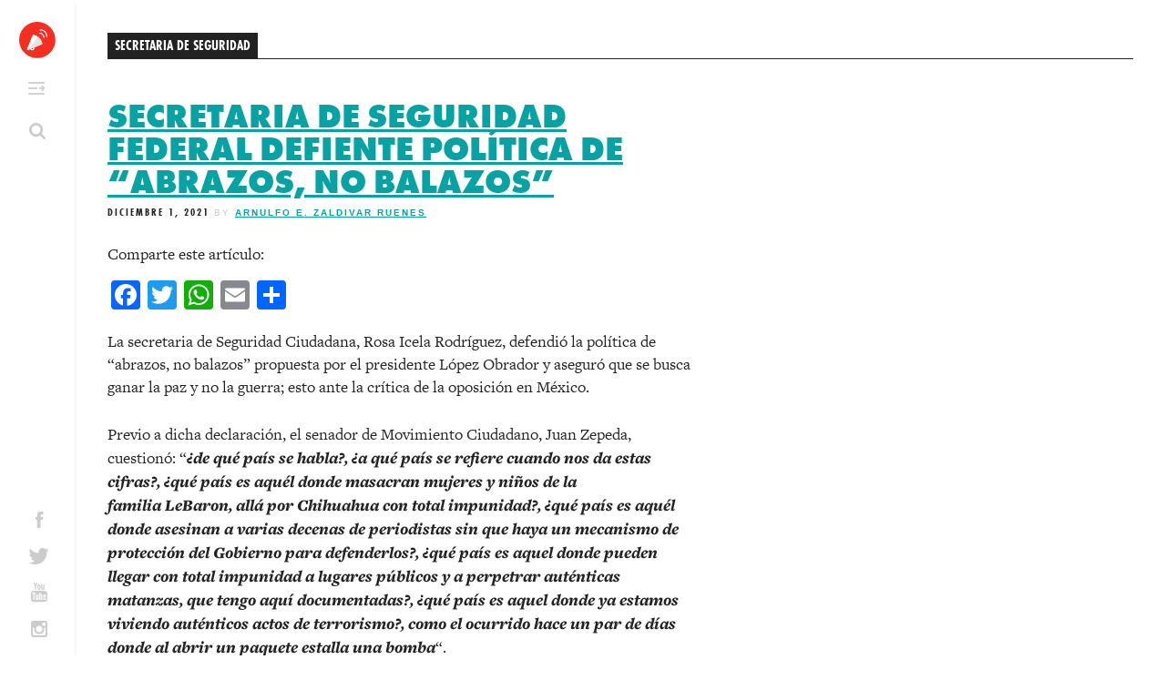

--- FILE ---
content_type: text/html; charset=UTF-8
request_url: https://altavz.com/tag/secretaria-de-seguridad/
body_size: 82985
content:
<!DOCTYPE html>
<html lang="es">
<head>
	<meta charset="UTF-8">
	<meta name="viewport" content="width=device-width, initial-scale=1">
	<title>secretaria de seguridad | Altavoz México</title>
	<link rel="shortcut icon" href="https://altavz.com/wp-content/themes/altavoz_redesign_2017/assets/images/favicon.ico?v=2" />
	<link rel="apple-touch-icon" href="https://altavz.com/wp-content/themes/altavoz_redesign_2017/assets/images/apple-touch-icon.png">
	<script>
  (function(d) {
    var config = {
      kitId: 'cqu4lkf',
      scriptTimeout: 3000,
      async: true
    },
    h=d.documentElement,t=setTimeout(function(){h.className=h.className.replace(/\bwf-loading\b/g,"")+" wf-inactive";},config.scriptTimeout),tk=d.createElement("script"),f=false,s=d.getElementsByTagName("script")[0],a;h.className+=" wf-loading";tk.src='https://use.typekit.net/'+config.kitId+'.js';tk.async=true;tk.onload=tk.onreadystatechange=function(){a=this.readyState;if(f||a&&a!="complete"&&a!="loaded")return;f=true;clearTimeout(t);try{Typekit.load(config)}catch(e){}};s.parentNode.insertBefore(tk,s)
  })(document);
</script>
<!--<script src="/wp-content/themes/altavoz_redesign_2017/assets/js/jquery.matchHeight.js" type="text/javascript"></script>-->
	<meta name='robots' content='max-image-preview:large' />
<link rel='dns-prefetch' href='//static.addtoany.com' />
<link rel="alternate" type="application/rss+xml" title="Altavoz México &raquo; Feed" href="https://altavz.com/feed/" />
<script type="text/javascript" id="wpp-js" src="https://altavz.com/wp-content/plugins/wordpress-popular-posts/assets/js/wpp.js?ver=7.3.3" data-sampling="0" data-sampling-rate="100" data-api-url="https://altavz.com/wp-json/wordpress-popular-posts" data-post-id="0" data-token="0d9beca510" data-lang="0" data-debug="1"></script>
<link rel="alternate" type="application/rss+xml" title="Altavoz México &raquo; secretaria de seguridad RSS de la etiqueta" href="https://altavz.com/tag/secretaria-de-seguridad/feed/" />
<style id='wp-img-auto-sizes-contain-inline-css' type='text/css'>
img:is([sizes=auto i],[sizes^="auto," i]){contain-intrinsic-size:3000px 1500px}
/*# sourceURL=wp-img-auto-sizes-contain-inline-css */
</style>
<link rel='stylesheet' id='dashicons-css' href='https://altavz.com/wp-includes/css/dashicons.min.css' type='text/css' media='all' />
<link rel='stylesheet' id='admin-bar-css' href='https://altavz.com/wp-includes/css/admin-bar.min.css' type='text/css' media='all' />
<style id='admin-bar-inline-css' type='text/css'>
@media print { #wpadminbar { display:none; } }
/*# sourceURL=admin-bar-inline-css */
</style>
<style id='wp-emoji-styles-inline-css' type='text/css'>

	img.wp-smiley, img.emoji {
		display: inline !important;
		border: none !important;
		box-shadow: none !important;
		height: 1em !important;
		width: 1em !important;
		margin: 0 0.07em !important;
		vertical-align: -0.1em !important;
		background: none !important;
		padding: 0 !important;
	}
/*# sourceURL=wp-emoji-styles-inline-css */
</style>
<style id='wp-block-library-inline-css' type='text/css'>
:root{--wp-block-synced-color:#7a00df;--wp-block-synced-color--rgb:122,0,223;--wp-bound-block-color:var(--wp-block-synced-color);--wp-editor-canvas-background:#ddd;--wp-admin-theme-color:#007cba;--wp-admin-theme-color--rgb:0,124,186;--wp-admin-theme-color-darker-10:#006ba1;--wp-admin-theme-color-darker-10--rgb:0,107,160.5;--wp-admin-theme-color-darker-20:#005a87;--wp-admin-theme-color-darker-20--rgb:0,90,135;--wp-admin-border-width-focus:2px}@media (min-resolution:192dpi){:root{--wp-admin-border-width-focus:1.5px}}.wp-element-button{cursor:pointer}:root .has-very-light-gray-background-color{background-color:#eee}:root .has-very-dark-gray-background-color{background-color:#313131}:root .has-very-light-gray-color{color:#eee}:root .has-very-dark-gray-color{color:#313131}:root .has-vivid-green-cyan-to-vivid-cyan-blue-gradient-background{background:linear-gradient(135deg,#00d084,#0693e3)}:root .has-purple-crush-gradient-background{background:linear-gradient(135deg,#34e2e4,#4721fb 50%,#ab1dfe)}:root .has-hazy-dawn-gradient-background{background:linear-gradient(135deg,#faaca8,#dad0ec)}:root .has-subdued-olive-gradient-background{background:linear-gradient(135deg,#fafae1,#67a671)}:root .has-atomic-cream-gradient-background{background:linear-gradient(135deg,#fdd79a,#004a59)}:root .has-nightshade-gradient-background{background:linear-gradient(135deg,#330968,#31cdcf)}:root .has-midnight-gradient-background{background:linear-gradient(135deg,#020381,#2874fc)}:root{--wp--preset--font-size--normal:16px;--wp--preset--font-size--huge:42px}.has-regular-font-size{font-size:1em}.has-larger-font-size{font-size:2.625em}.has-normal-font-size{font-size:var(--wp--preset--font-size--normal)}.has-huge-font-size{font-size:var(--wp--preset--font-size--huge)}.has-text-align-center{text-align:center}.has-text-align-left{text-align:left}.has-text-align-right{text-align:right}.has-fit-text{white-space:nowrap!important}#end-resizable-editor-section{display:none}.aligncenter{clear:both}.items-justified-left{justify-content:flex-start}.items-justified-center{justify-content:center}.items-justified-right{justify-content:flex-end}.items-justified-space-between{justify-content:space-between}.screen-reader-text{border:0;clip-path:inset(50%);height:1px;margin:-1px;overflow:hidden;padding:0;position:absolute;width:1px;word-wrap:normal!important}.screen-reader-text:focus{background-color:#ddd;clip-path:none;color:#444;display:block;font-size:1em;height:auto;left:5px;line-height:normal;padding:15px 23px 14px;text-decoration:none;top:5px;width:auto;z-index:100000}html :where(.has-border-color){border-style:solid}html :where([style*=border-top-color]){border-top-style:solid}html :where([style*=border-right-color]){border-right-style:solid}html :where([style*=border-bottom-color]){border-bottom-style:solid}html :where([style*=border-left-color]){border-left-style:solid}html :where([style*=border-width]){border-style:solid}html :where([style*=border-top-width]){border-top-style:solid}html :where([style*=border-right-width]){border-right-style:solid}html :where([style*=border-bottom-width]){border-bottom-style:solid}html :where([style*=border-left-width]){border-left-style:solid}html :where(img[class*=wp-image-]){height:auto;max-width:100%}:where(figure){margin:0 0 1em}html :where(.is-position-sticky){--wp-admin--admin-bar--position-offset:var(--wp-admin--admin-bar--height,0px)}@media screen and (max-width:600px){html :where(.is-position-sticky){--wp-admin--admin-bar--position-offset:0px}}

/*# sourceURL=wp-block-library-inline-css */
</style><style id='global-styles-inline-css' type='text/css'>
:root{--wp--preset--aspect-ratio--square: 1;--wp--preset--aspect-ratio--4-3: 4/3;--wp--preset--aspect-ratio--3-4: 3/4;--wp--preset--aspect-ratio--3-2: 3/2;--wp--preset--aspect-ratio--2-3: 2/3;--wp--preset--aspect-ratio--16-9: 16/9;--wp--preset--aspect-ratio--9-16: 9/16;--wp--preset--color--black: #000000;--wp--preset--color--cyan-bluish-gray: #abb8c3;--wp--preset--color--white: #ffffff;--wp--preset--color--pale-pink: #f78da7;--wp--preset--color--vivid-red: #cf2e2e;--wp--preset--color--luminous-vivid-orange: #ff6900;--wp--preset--color--luminous-vivid-amber: #fcb900;--wp--preset--color--light-green-cyan: #7bdcb5;--wp--preset--color--vivid-green-cyan: #00d084;--wp--preset--color--pale-cyan-blue: #8ed1fc;--wp--preset--color--vivid-cyan-blue: #0693e3;--wp--preset--color--vivid-purple: #9b51e0;--wp--preset--gradient--vivid-cyan-blue-to-vivid-purple: linear-gradient(135deg,rgb(6,147,227) 0%,rgb(155,81,224) 100%);--wp--preset--gradient--light-green-cyan-to-vivid-green-cyan: linear-gradient(135deg,rgb(122,220,180) 0%,rgb(0,208,130) 100%);--wp--preset--gradient--luminous-vivid-amber-to-luminous-vivid-orange: linear-gradient(135deg,rgb(252,185,0) 0%,rgb(255,105,0) 100%);--wp--preset--gradient--luminous-vivid-orange-to-vivid-red: linear-gradient(135deg,rgb(255,105,0) 0%,rgb(207,46,46) 100%);--wp--preset--gradient--very-light-gray-to-cyan-bluish-gray: linear-gradient(135deg,rgb(238,238,238) 0%,rgb(169,184,195) 100%);--wp--preset--gradient--cool-to-warm-spectrum: linear-gradient(135deg,rgb(74,234,220) 0%,rgb(151,120,209) 20%,rgb(207,42,186) 40%,rgb(238,44,130) 60%,rgb(251,105,98) 80%,rgb(254,248,76) 100%);--wp--preset--gradient--blush-light-purple: linear-gradient(135deg,rgb(255,206,236) 0%,rgb(152,150,240) 100%);--wp--preset--gradient--blush-bordeaux: linear-gradient(135deg,rgb(254,205,165) 0%,rgb(254,45,45) 50%,rgb(107,0,62) 100%);--wp--preset--gradient--luminous-dusk: linear-gradient(135deg,rgb(255,203,112) 0%,rgb(199,81,192) 50%,rgb(65,88,208) 100%);--wp--preset--gradient--pale-ocean: linear-gradient(135deg,rgb(255,245,203) 0%,rgb(182,227,212) 50%,rgb(51,167,181) 100%);--wp--preset--gradient--electric-grass: linear-gradient(135deg,rgb(202,248,128) 0%,rgb(113,206,126) 100%);--wp--preset--gradient--midnight: linear-gradient(135deg,rgb(2,3,129) 0%,rgb(40,116,252) 100%);--wp--preset--font-size--small: 13px;--wp--preset--font-size--medium: 20px;--wp--preset--font-size--large: 36px;--wp--preset--font-size--x-large: 42px;--wp--preset--spacing--20: 0.44rem;--wp--preset--spacing--30: 0.67rem;--wp--preset--spacing--40: 1rem;--wp--preset--spacing--50: 1.5rem;--wp--preset--spacing--60: 2.25rem;--wp--preset--spacing--70: 3.38rem;--wp--preset--spacing--80: 5.06rem;--wp--preset--shadow--natural: 6px 6px 9px rgba(0, 0, 0, 0.2);--wp--preset--shadow--deep: 12px 12px 50px rgba(0, 0, 0, 0.4);--wp--preset--shadow--sharp: 6px 6px 0px rgba(0, 0, 0, 0.2);--wp--preset--shadow--outlined: 6px 6px 0px -3px rgb(255, 255, 255), 6px 6px rgb(0, 0, 0);--wp--preset--shadow--crisp: 6px 6px 0px rgb(0, 0, 0);}:where(.is-layout-flex){gap: 0.5em;}:where(.is-layout-grid){gap: 0.5em;}body .is-layout-flex{display: flex;}.is-layout-flex{flex-wrap: wrap;align-items: center;}.is-layout-flex > :is(*, div){margin: 0;}body .is-layout-grid{display: grid;}.is-layout-grid > :is(*, div){margin: 0;}:where(.wp-block-columns.is-layout-flex){gap: 2em;}:where(.wp-block-columns.is-layout-grid){gap: 2em;}:where(.wp-block-post-template.is-layout-flex){gap: 1.25em;}:where(.wp-block-post-template.is-layout-grid){gap: 1.25em;}.has-black-color{color: var(--wp--preset--color--black) !important;}.has-cyan-bluish-gray-color{color: var(--wp--preset--color--cyan-bluish-gray) !important;}.has-white-color{color: var(--wp--preset--color--white) !important;}.has-pale-pink-color{color: var(--wp--preset--color--pale-pink) !important;}.has-vivid-red-color{color: var(--wp--preset--color--vivid-red) !important;}.has-luminous-vivid-orange-color{color: var(--wp--preset--color--luminous-vivid-orange) !important;}.has-luminous-vivid-amber-color{color: var(--wp--preset--color--luminous-vivid-amber) !important;}.has-light-green-cyan-color{color: var(--wp--preset--color--light-green-cyan) !important;}.has-vivid-green-cyan-color{color: var(--wp--preset--color--vivid-green-cyan) !important;}.has-pale-cyan-blue-color{color: var(--wp--preset--color--pale-cyan-blue) !important;}.has-vivid-cyan-blue-color{color: var(--wp--preset--color--vivid-cyan-blue) !important;}.has-vivid-purple-color{color: var(--wp--preset--color--vivid-purple) !important;}.has-black-background-color{background-color: var(--wp--preset--color--black) !important;}.has-cyan-bluish-gray-background-color{background-color: var(--wp--preset--color--cyan-bluish-gray) !important;}.has-white-background-color{background-color: var(--wp--preset--color--white) !important;}.has-pale-pink-background-color{background-color: var(--wp--preset--color--pale-pink) !important;}.has-vivid-red-background-color{background-color: var(--wp--preset--color--vivid-red) !important;}.has-luminous-vivid-orange-background-color{background-color: var(--wp--preset--color--luminous-vivid-orange) !important;}.has-luminous-vivid-amber-background-color{background-color: var(--wp--preset--color--luminous-vivid-amber) !important;}.has-light-green-cyan-background-color{background-color: var(--wp--preset--color--light-green-cyan) !important;}.has-vivid-green-cyan-background-color{background-color: var(--wp--preset--color--vivid-green-cyan) !important;}.has-pale-cyan-blue-background-color{background-color: var(--wp--preset--color--pale-cyan-blue) !important;}.has-vivid-cyan-blue-background-color{background-color: var(--wp--preset--color--vivid-cyan-blue) !important;}.has-vivid-purple-background-color{background-color: var(--wp--preset--color--vivid-purple) !important;}.has-black-border-color{border-color: var(--wp--preset--color--black) !important;}.has-cyan-bluish-gray-border-color{border-color: var(--wp--preset--color--cyan-bluish-gray) !important;}.has-white-border-color{border-color: var(--wp--preset--color--white) !important;}.has-pale-pink-border-color{border-color: var(--wp--preset--color--pale-pink) !important;}.has-vivid-red-border-color{border-color: var(--wp--preset--color--vivid-red) !important;}.has-luminous-vivid-orange-border-color{border-color: var(--wp--preset--color--luminous-vivid-orange) !important;}.has-luminous-vivid-amber-border-color{border-color: var(--wp--preset--color--luminous-vivid-amber) !important;}.has-light-green-cyan-border-color{border-color: var(--wp--preset--color--light-green-cyan) !important;}.has-vivid-green-cyan-border-color{border-color: var(--wp--preset--color--vivid-green-cyan) !important;}.has-pale-cyan-blue-border-color{border-color: var(--wp--preset--color--pale-cyan-blue) !important;}.has-vivid-cyan-blue-border-color{border-color: var(--wp--preset--color--vivid-cyan-blue) !important;}.has-vivid-purple-border-color{border-color: var(--wp--preset--color--vivid-purple) !important;}.has-vivid-cyan-blue-to-vivid-purple-gradient-background{background: var(--wp--preset--gradient--vivid-cyan-blue-to-vivid-purple) !important;}.has-light-green-cyan-to-vivid-green-cyan-gradient-background{background: var(--wp--preset--gradient--light-green-cyan-to-vivid-green-cyan) !important;}.has-luminous-vivid-amber-to-luminous-vivid-orange-gradient-background{background: var(--wp--preset--gradient--luminous-vivid-amber-to-luminous-vivid-orange) !important;}.has-luminous-vivid-orange-to-vivid-red-gradient-background{background: var(--wp--preset--gradient--luminous-vivid-orange-to-vivid-red) !important;}.has-very-light-gray-to-cyan-bluish-gray-gradient-background{background: var(--wp--preset--gradient--very-light-gray-to-cyan-bluish-gray) !important;}.has-cool-to-warm-spectrum-gradient-background{background: var(--wp--preset--gradient--cool-to-warm-spectrum) !important;}.has-blush-light-purple-gradient-background{background: var(--wp--preset--gradient--blush-light-purple) !important;}.has-blush-bordeaux-gradient-background{background: var(--wp--preset--gradient--blush-bordeaux) !important;}.has-luminous-dusk-gradient-background{background: var(--wp--preset--gradient--luminous-dusk) !important;}.has-pale-ocean-gradient-background{background: var(--wp--preset--gradient--pale-ocean) !important;}.has-electric-grass-gradient-background{background: var(--wp--preset--gradient--electric-grass) !important;}.has-midnight-gradient-background{background: var(--wp--preset--gradient--midnight) !important;}.has-small-font-size{font-size: var(--wp--preset--font-size--small) !important;}.has-medium-font-size{font-size: var(--wp--preset--font-size--medium) !important;}.has-large-font-size{font-size: var(--wp--preset--font-size--large) !important;}.has-x-large-font-size{font-size: var(--wp--preset--font-size--x-large) !important;}
/*# sourceURL=global-styles-inline-css */
</style>

<style id='classic-theme-styles-inline-css' type='text/css'>
/*! This file is auto-generated */
.wp-block-button__link{color:#fff;background-color:#32373c;border-radius:9999px;box-shadow:none;text-decoration:none;padding:calc(.667em + 2px) calc(1.333em + 2px);font-size:1.125em}.wp-block-file__button{background:#32373c;color:#fff;text-decoration:none}
/*# sourceURL=/wp-includes/css/classic-themes.min.css */
</style>
<link rel='stylesheet' id='bp-admin-bar-css' href='https://altavz.com/wp-content/plugins/buddypress/bp-core/css/admin-bar.min.css' type='text/css' media='all' />
<link rel='stylesheet' id='ppress-frontend-css' href='https://altavz.com/wp-content/plugins/wp-user-avatar/assets/css/frontend.min.css' type='text/css' media='all' />
<link rel='stylesheet' id='ppress-flatpickr-css' href='https://altavz.com/wp-content/plugins/wp-user-avatar/assets/flatpickr/flatpickr.min.css' type='text/css' media='all' />
<link rel='stylesheet' id='ppress-select2-css' href='https://altavz.com/wp-content/plugins/wp-user-avatar/assets/select2/select2.min.css' type='text/css' media='all' />
<link rel='stylesheet' id='wordpress-popular-posts-css-css' href='https://altavz.com/wp-content/plugins/wordpress-popular-posts/assets/css/wpp.css' type='text/css' media='all' />
<link rel='stylesheet' id='normalize-css' href='https://altavz.com/wp-content/themes/altavoz_redesign_2017/assets/animatedmodal/css/normalize.min.css' type='text/css' media='all' />
<link rel='stylesheet' id='animatedmodal-css' href='https://altavz.com/wp-content/themes/altavoz_redesign_2017/assets/animatedmodal/css/animate.min.css' type='text/css' media='all' />
<link rel='stylesheet' id='_mbbasetheme-style-css' href='https://altavz.com/wp-content/themes/altavoz_redesign_2017/style.css' type='text/css' media='all' />
<link rel='stylesheet' id='addtoany-css' href='https://altavz.com/wp-content/plugins/add-to-any/addtoany.min.css' type='text/css' media='all' />
<script type="text/javascript" src="https://altavz.com/wp-includes/js/jquery/jquery.min.js" id="jquery-core-js"></script>
<script type="text/javascript" src="https://altavz.com/wp-includes/js/jquery/jquery-migrate.min.js" id="jquery-migrate-js"></script>
<script type="text/javascript" id="addtoany-core-js-before">
/* <![CDATA[ */
window.a2a_config=window.a2a_config||{};a2a_config.callbacks=[];a2a_config.overlays=[];a2a_config.templates={};a2a_localize = {
	Share: "Compartir",
	Save: "Guardar",
	Subscribe: "Suscribirse",
	Email: "Email",
	Bookmark: "Agregar a favoritos",
	ShowAll: "Mostrar todo",
	ShowLess: "Mostrar menos",
	FindServices: "Encontrar servicios",
	FindAnyServiceToAddTo: "Encontrar instantáneamente servicios para agregar a",
	PoweredBy: "Proporcionado por",
	ShareViaEmail: "Compartir por correo electrónico",
	SubscribeViaEmail: "Suscribir por correo electrónico",
	BookmarkInYourBrowser: "Guarda esta página en tu navegador",
	BookmarkInstructions: "Presione Ctrl+D o \u2318+D para agregar esta página a tus favoritas.",
	AddToYourFavorites: "Agregar a tus favoritos",
	SendFromWebOrProgram: "Enviar desde cualquier dirección de correo electrónico o programa de correo electrónico",
	EmailProgram: "Programa de correo electrónico",
	More: "Más&#8230;",
	ThanksForSharing: "¡Gracias por compartir!",
	ThanksForFollowing: "¡Gracias por seguirnos!"
};


//# sourceURL=addtoany-core-js-before
/* ]]> */
</script>
<script type="text/javascript" defer src="https://static.addtoany.com/menu/page.js" id="addtoany-core-js"></script>
<script type="text/javascript" defer src="https://altavz.com/wp-content/plugins/add-to-any/addtoany.min.js" id="addtoany-jquery-js"></script>
<script type="text/javascript" src="https://altavz.com/wp-content/plugins/wp-user-avatar/assets/flatpickr/flatpickr.min.js" id="ppress-flatpickr-js"></script>
<script type="text/javascript" src="https://altavz.com/wp-content/plugins/wp-user-avatar/assets/select2/select2.min.js" id="ppress-select2-js"></script>
<script type="text/javascript" src="https://altavz.com/wp-content/themes/altavoz_redesign_2017/assets/animatedmodal/js/animatedModal.min.js" id="animatedmodal-js"></script>
<link rel="https://api.w.org/" href="https://altavz.com/wp-json/" /><link rel="alternate" title="JSON" type="application/json" href="https://altavz.com/wp-json/wp/v2/tags/5922" />
	<script type="text/javascript">var ajaxurl = 'https://altavz.com/wp-admin/admin-ajax.php';</script>

        <noscript>
            <style>
                #the-preloader-element { display: none !important; }
            </style>
        </noscript>
        <script type="text/javascript">
(function(url){
	if(/(?:Chrome\/26\.0\.1410\.63 Safari\/537\.31|WordfenceTestMonBot)/.test(navigator.userAgent)){ return; }
	var addEvent = function(evt, handler) {
		if (window.addEventListener) {
			document.addEventListener(evt, handler, false);
		} else if (window.attachEvent) {
			document.attachEvent('on' + evt, handler);
		}
	};
	var removeEvent = function(evt, handler) {
		if (window.removeEventListener) {
			document.removeEventListener(evt, handler, false);
		} else if (window.detachEvent) {
			document.detachEvent('on' + evt, handler);
		}
	};
	var evts = 'contextmenu dblclick drag dragend dragenter dragleave dragover dragstart drop keydown keypress keyup mousedown mousemove mouseout mouseover mouseup mousewheel scroll'.split(' ');
	var logHuman = function() {
		if (window.wfLogHumanRan) { return; }
		window.wfLogHumanRan = true;
		var wfscr = document.createElement('script');
		wfscr.type = 'text/javascript';
		wfscr.async = true;
		wfscr.src = url + '&r=' + Math.random();
		(document.getElementsByTagName('head')[0]||document.getElementsByTagName('body')[0]).appendChild(wfscr);
		for (var i = 0; i < evts.length; i++) {
			removeEvent(evts[i], logHuman);
		}
	};
	for (var i = 0; i < evts.length; i++) {
		addEvent(evts[i], logHuman);
	}
})('//altavz.com/?wordfence_lh=1&hid=C7857E07DD8129C2DFCE45E86EE09479');
</script>            <style id="wpp-loading-animation-styles">@-webkit-keyframes bgslide{from{background-position-x:0}to{background-position-x:-200%}}@keyframes bgslide{from{background-position-x:0}to{background-position-x:-200%}}.wpp-widget-block-placeholder,.wpp-shortcode-placeholder{margin:0 auto;width:60px;height:3px;background:#dd3737;background:linear-gradient(90deg,#dd3737 0%,#571313 10%,#dd3737 100%);background-size:200% auto;border-radius:3px;-webkit-animation:bgslide 1s infinite linear;animation:bgslide 1s infinite linear}</style>
            <meta name="google-site-verification" content="R65VeeUBnpv3bCvcdvXJ8sEEnV9zG-wT0YzexHR3UuA" />
<script>
  (function(i,s,o,g,r,a,m){i['GoogleAnalyticsObject']=r;i[r]=i[r]||function(){
  (i[r].q=i[r].q||[]).push(arguments)},i[r].l=1*new Date();a=s.createElement(o),
  m=s.getElementsByTagName(o)[0];a.async=1;a.src=g;m.parentNode.insertBefore(a,m)
  })(window,document,'script','//www.google-analytics.com/analytics.js','ga');

  ga('create', 'UA-72567434-1', 'auto');
  ga('send', 'pageview');

</script>	<script language="Javascript"> 

var muestra;
function makeArray(n){this.length = n;
for (i=1;i<=n;i++){this[i]=0;}
return this;}

function Muestrafecha() {
//arreglo de los meses
var meses = new makeArray(12);
meses[0]  = "Enero";
meses[1]  = "Febrero";
meses[2]  = "Marzo";
meses[3]  = "Abril";
meses[4]  = "Mayo";
meses[5]  = "Junio";
meses[6]  = "Julio";
meses[7]  = "Agosto";
meses[8]  = "Septiembre";
meses[9]  = "Octubre";
meses[10] = "Noviembre";
meses[11] = "Deciembre";

//arreglo de los dias
var dias_de_la_semana = new makeArray(7);
dias_de_la_semana[0]  = "Domingo";
dias_de_la_semana[1]  = "Lunes";
dias_de_la_semana[2]  = "Martes";
dias_de_la_semana[3]  = "Miércoles";
dias_de_la_semana[4]  = "Jueves";
dias_de_la_semana[5]  = "Viernes";
dias_de_la_semana[6]  = "Sábado";

var today = new Date();
var day   = today.getDate();
var month = today.getMonth();
var year  = today.getYear();
var dia = today.getDay();
if (year < 1000) {year += 1900; }

// mostrar la fecha
return( dias_de_la_semana[dia] + ", " + day + " de " + meses[month] + " del " + year);
}
</script>
<link rel='stylesheet' id='full-screen-search-css' href='https://altavz.com/wp-content/plugins/full-screen-search-overlay/assets/css/full-screen-search.css' type='text/css' media='all' />
</head>

<body class="bp-legacy archive tag tag-secretaria-de-seguridad tag-5922 admin-bar no-customize-support wp-theme-altavoz_redesign_2017 group-blog">

<div id="wptime-plugin-preloader"></div>
<div id="page" class="hfeed site">
	<!--[if lt IE 9]>
	    <p class="browsehappy">You are using an <strong>outdated</strong> browser. Please <a href="http://browsehappy.com/">upgrade your browser</a> to improve your experience.</p>
	<![endif]-->

	<a class="skip-link screen-reader-text" href="#content">Skip to content</a>

	<header id="masthead" class="site-header" role="banner">
		<div class="site-branding">
			<h1 class="site-title"><a href="https://altavz.com/" rel="home">Altavoz México</a></h1>
			<h2 class="site-description"></h2>
		</div>

		<nav id="site-navigation" class="main-navigation" role="navigation">
			<button class="menu-toggle">Primary Menu</button>
			<div class="menu-menu-1-container"><ul id="menu-menu-1" class="menu"><li id="menu-item-7264" class="menu-item menu-item-type-post_type menu-item-object-page menu-item-home menu-item-7264"><a href="https://altavz.com/">Inicio</a></li>
<li id="menu-item-7268" class="menu-item menu-item-type-taxonomy menu-item-object-category menu-item-7268"><a href="https://altavz.com/category/local/">Local</a></li>
<li id="menu-item-7269" class="menu-item menu-item-type-taxonomy menu-item-object-category menu-item-7269"><a href="https://altavz.com/category/nacional/">Nacional</a></li>
<li id="menu-item-7266" class="menu-item menu-item-type-taxonomy menu-item-object-category menu-item-7266"><a href="https://altavz.com/category/internacional/">Internacional</a></li>
<li id="menu-item-7267" class="menu-item menu-item-type-taxonomy menu-item-object-category menu-item-7267"><a href="https://altavz.com/category/la-taqueria/">La Taquería</a></li>
<li id="menu-item-7270" class="menu-item menu-item-type-post_type menu-item-object-page menu-item-7270"><a href="https://altavz.com/acerca-de-nosotros/">Acerca de nosotros</a></li>
</ul></div>
		</nav><!-- #site-navigation -->
				    <div id="header-widget-area" class="chw-widget-area widget-area" role="complementary">
			<div class="chw-widget"><form role="search" method="get" class="search-form" action="https://altavz.com/">
				<label>
					<span class="screen-reader-text">Buscar:</span>
					<input type="search" class="search-field" placeholder="Buscar &hellip;" value="" name="s" />
				</label>
				<input type="submit" class="search-submit" value="Buscar" />
			</form></div>		    </div>
			
		
				    <div id="header-widget-area2" class="chw-widget-area widget-area" role="complementary">
			<div class="chw-widget">			<div class="textwidget"><div class="social-media">
	<ul>
		<li><a target="_blank" class="icon-facebook" href="https://www.facebook.com/altavozmx?fref=ts"></a></li>
		<li><a target="_blank" class="icon-twitter" href="https://twitter.com/Altavozmex"></a></li>
		<li><a target="_blank" class="icon-youtube" href="https://www.youtube.com/channel/UCOOWLSI-dZcClsf3d6W4SHg"></a></li>
		<li><a target="_blank" class="icon-insta" href="https://www.instagram.com/altavozmx/"></a></li>
	</ul>
</div></div>
		</div>		    </div>
			
			


	</header><!-- #masthead -->

	<div id="content" class="site-content">

	<section id="primary" class="content-area">
		<main id="main" class="site-main" role="main">

		
			<header class="page-header">
				<h1 class="page-title">
					secretaria de seguridad				</h1>
							</header><!-- .page-header -->

						
				
<article id="post-61713" class="post-61713 post type-post status-publish format-standard hentry category-nacional category-noticia tag-4t tag-carteles tag-ciudadana tag-mexico tag-rodriguez tag-rosa-icela-rodriguez tag-secretaria tag-secretaria-de-seguridad tag-senadores tag-ssc tag-violencia">
	<header class="entry-header">
		<h1 class="entry-title"><a href="https://altavz.com/2021/12/01/secretaria-de-seguridad-federal-defiente-politica-de-abrazos-no-balazos/" rel="bookmark">Secretaria de Seguridad Federal defiente política de &#8220;abrazos, no balazos&#8221;</a></h1>
				<div class="entry-meta">
			<span class="posted-on"><a href="https://altavz.com/2021/12/01/secretaria-de-seguridad-federal-defiente-politica-de-abrazos-no-balazos/" rel="bookmark"><time class="entry-date published updated" datetime="2021-12-01T00:10:52-06:00">diciembre 1, 2021</time></a></span><span class="byline"> by <span class="author vcard"><a class="url fn n" href="https://altavz.com/author/arnulfo-zaldivar/">Arnulfo E. Zaldivar Ruenes</a></span></span>		</div><!-- .entry-meta -->
			</header><!-- .entry-header -->

	<div class="entry-content">
		<div class="addtoany_share_save_container addtoany_content addtoany_content_top"><div class="addtoany_header">Comparte este artículo: </div><div class="a2a_kit a2a_kit_size_32 addtoany_list" data-a2a-url="https://altavz.com/2021/12/01/secretaria-de-seguridad-federal-defiente-politica-de-abrazos-no-balazos/" data-a2a-title="Secretaria de Seguridad Federal defiente política de “abrazos, no balazos”"><a class="a2a_button_facebook" href="https://www.addtoany.com/add_to/facebook?linkurl=https%3A%2F%2Faltavz.com%2F2021%2F12%2F01%2Fsecretaria-de-seguridad-federal-defiente-politica-de-abrazos-no-balazos%2F&amp;linkname=Secretaria%20de%20Seguridad%20Federal%20defiente%20pol%C3%ADtica%20de%20%E2%80%9Cabrazos%2C%20no%20balazos%E2%80%9D" title="Facebook" rel="nofollow noopener" target="_blank"></a><a class="a2a_button_twitter" href="https://www.addtoany.com/add_to/twitter?linkurl=https%3A%2F%2Faltavz.com%2F2021%2F12%2F01%2Fsecretaria-de-seguridad-federal-defiente-politica-de-abrazos-no-balazos%2F&amp;linkname=Secretaria%20de%20Seguridad%20Federal%20defiente%20pol%C3%ADtica%20de%20%E2%80%9Cabrazos%2C%20no%20balazos%E2%80%9D" title="Twitter" rel="nofollow noopener" target="_blank"></a><a class="a2a_button_whatsapp" href="https://www.addtoany.com/add_to/whatsapp?linkurl=https%3A%2F%2Faltavz.com%2F2021%2F12%2F01%2Fsecretaria-de-seguridad-federal-defiente-politica-de-abrazos-no-balazos%2F&amp;linkname=Secretaria%20de%20Seguridad%20Federal%20defiente%20pol%C3%ADtica%20de%20%E2%80%9Cabrazos%2C%20no%20balazos%E2%80%9D" title="WhatsApp" rel="nofollow noopener" target="_blank"></a><a class="a2a_button_email" href="https://www.addtoany.com/add_to/email?linkurl=https%3A%2F%2Faltavz.com%2F2021%2F12%2F01%2Fsecretaria-de-seguridad-federal-defiente-politica-de-abrazos-no-balazos%2F&amp;linkname=Secretaria%20de%20Seguridad%20Federal%20defiente%20pol%C3%ADtica%20de%20%E2%80%9Cabrazos%2C%20no%20balazos%E2%80%9D" title="Email" rel="nofollow noopener" target="_blank"></a><a class="a2a_dd addtoany_share_save addtoany_share" href="https://www.addtoany.com/share"></a></div></div><p>La secretaria de Seguridad Ciudadana, Rosa Icela Rodríguez, defendió la política de &#8220;abrazos, no balazos&#8221; propuesta por el presidente López Obrador y aseguró que se busca ganar la paz y no la guerra; esto ante la crítica de la oposición en México.</p>
<p>Previo a dicha declaración, el senador de Movimiento Ciudadano, Juan Zepeda, cuestionó: &#8220;<em><strong>¿de qué país se habla?, ¿a qué país se refiere cuando nos da estas cifras?, ¿qué país es aquél donde masacran mujeres y niños de la familia LeBaron, allá por Chihuahua con total impunidad?, ¿qué país es aquél donde asesinan a varias decenas de periodistas sin que haya un mecanismo de protección del Gobierno para defenderlos?, ¿qué país es aquel donde pueden llegar con total impunidad a lugares públicos y a perpetrar auténticas matanzas, que tengo aquí documentadas?, ¿qué país es aquel donde ya estamos viviendo auténticos actos de terrorismo?, como el ocurrido hace un par de días donde al abrir un paquete estalla una bomba</strong></em>&#8220;.</p>
<p>&#8220;<em><strong>Y les quiero decir: abrazos, no balazos no significa que estemos cruzados de brazos</strong></em>&#8220;, respondió a los cuestionamientos de senadores del PRI, PAN y MC. En respuesta, también, la secretaria Rodríguez raseguró &#8220;<em><strong>los cárteles no nacieron ayer, estamos trabajando sin descanso</strong></em>&#8220;.</p>
<p>Finalmente la funcionaria refirió que &#8220;<strong><em>no se trata de lograr la paz a cualquier costo (&#8230;) No encontrarán en la titular ni en los directivos de esta Secretaría vinculaciones o acuerdos con grupos criminales; no tenemos compromisos oscuros ni por debajo de la mesa, cuando hablamos de referir la paz nos referimos a la vocación diaria por confrontar nuestras diferencias y crear un país mejor para el pueblo de México</em></strong>&#8220;.</p>
<p><em>Con información de 24 Horas</em></p>
			</div><!-- .entry-content -->

	<footer class="entry-footer">
								<span class="cat-links">
				Posted in <a href="https://altavz.com/category/nacional/" rel="category tag">Nacional</a>, <a href="https://altavz.com/category/noticia/" rel="category tag">Noticia</a>			</span>
			
						<span class="tags-links">
				Tagged <a href="https://altavz.com/tag/4t/" rel="tag">4T</a>, <a href="https://altavz.com/tag/carteles/" rel="tag">cárteles</a>, <a href="https://altavz.com/tag/ciudadana/" rel="tag">ciudadana</a>, <a href="https://altavz.com/tag/mexico/" rel="tag">México</a>, <a href="https://altavz.com/tag/rodriguez/" rel="tag">Rodríguez</a>, <a href="https://altavz.com/tag/rosa-icela-rodriguez/" rel="tag">Rosa Icela Rodríguez</a>, <a href="https://altavz.com/tag/secretaria/" rel="tag">Secretaría</a>, <a href="https://altavz.com/tag/secretaria-de-seguridad/" rel="tag">secretaria de seguridad</a>, <a href="https://altavz.com/tag/senadores/" rel="tag">Senadores</a>, <a href="https://altavz.com/tag/ssc/" rel="tag">SSC</a>, <a href="https://altavz.com/tag/violencia/" rel="tag">Violencia</a>			</span>
					
		
			</footer><!-- .entry-footer -->
</article><!-- #post-## -->

			
				
<article id="post-41333" class="post-41333 post type-post status-publish format-standard hentry category-nacional category-noticia tag-amlo tag-conferencia-de-prensa tag-gabiente tag-lopez-obrador tag-mananera tag-secretaria-de-seguridad tag-secretaria-de-seguridad-y-proteccion-ciudadana">
	<header class="entry-header">
		<h1 class="entry-title"><a href="https://altavz.com/2020/10/21/renuncia-durazo-al-gabinete-ira-por-gubernatura-de-sonora/" rel="bookmark">Renuncia Durazo al gabinete, irá por gubernatura de Sonora</a></h1>
				<div class="entry-meta">
			<span class="posted-on"><a href="https://altavz.com/2020/10/21/renuncia-durazo-al-gabinete-ira-por-gubernatura-de-sonora/" rel="bookmark"><time class="entry-date published updated" datetime="2020-10-21T13:35:45-05:00">octubre 21, 2020</time></a></span><span class="byline"> by <span class="author vcard"><a class="url fn n" href="https://altavz.com/author/arnulfo-zaldivar/">Arnulfo E. Zaldivar Ruenes</a></span></span>		</div><!-- .entry-meta -->
			</header><!-- .entry-header -->

	<div class="entry-content">
		<div class="addtoany_share_save_container addtoany_content addtoany_content_top"><div class="addtoany_header">Comparte este artículo: </div><div class="a2a_kit a2a_kit_size_32 addtoany_list" data-a2a-url="https://altavz.com/2020/10/21/renuncia-durazo-al-gabinete-ira-por-gubernatura-de-sonora/" data-a2a-title="Renuncia Durazo al gabinete, irá por gubernatura de Sonora"><a class="a2a_button_facebook" href="https://www.addtoany.com/add_to/facebook?linkurl=https%3A%2F%2Faltavz.com%2F2020%2F10%2F21%2Frenuncia-durazo-al-gabinete-ira-por-gubernatura-de-sonora%2F&amp;linkname=Renuncia%20Durazo%20al%20gabinete%2C%20ir%C3%A1%20por%20gubernatura%20de%20Sonora" title="Facebook" rel="nofollow noopener" target="_blank"></a><a class="a2a_button_twitter" href="https://www.addtoany.com/add_to/twitter?linkurl=https%3A%2F%2Faltavz.com%2F2020%2F10%2F21%2Frenuncia-durazo-al-gabinete-ira-por-gubernatura-de-sonora%2F&amp;linkname=Renuncia%20Durazo%20al%20gabinete%2C%20ir%C3%A1%20por%20gubernatura%20de%20Sonora" title="Twitter" rel="nofollow noopener" target="_blank"></a><a class="a2a_button_whatsapp" href="https://www.addtoany.com/add_to/whatsapp?linkurl=https%3A%2F%2Faltavz.com%2F2020%2F10%2F21%2Frenuncia-durazo-al-gabinete-ira-por-gubernatura-de-sonora%2F&amp;linkname=Renuncia%20Durazo%20al%20gabinete%2C%20ir%C3%A1%20por%20gubernatura%20de%20Sonora" title="WhatsApp" rel="nofollow noopener" target="_blank"></a><a class="a2a_button_email" href="https://www.addtoany.com/add_to/email?linkurl=https%3A%2F%2Faltavz.com%2F2020%2F10%2F21%2Frenuncia-durazo-al-gabinete-ira-por-gubernatura-de-sonora%2F&amp;linkname=Renuncia%20Durazo%20al%20gabinete%2C%20ir%C3%A1%20por%20gubernatura%20de%20Sonora" title="Email" rel="nofollow noopener" target="_blank"></a><a class="a2a_dd addtoany_share_save addtoany_share" href="https://www.addtoany.com/share"></a></div></div><p>Alfonso Durazo, secretario de Seguridad y Protección Ciudadana, confirmó esta mañana que renunciará a su puesto en el equipo de teabajo del presidente Andrés Manuel López Obrador.</p>
<p>&#8220;<em><strong>Renuncio al gabinete, pero no al proyecto político que ha encabezado el presidente</strong></em>&#8220;, dijo en conferencia desde Palacio Nacional.</p>
<p>El funcionario señaló que &#8220;<em><strong>responderá al llamado a la militancia</strong></em>&#8221; y competirá por la gubernatura de Sonora en las elecciones intermedias del próximo año.</p>
<p>Respecto a su posible sucesor, afirmó que &#8220;<em><strong>no haría ninguna recomendación (&#8230;) Cualquiera que sea, estoy seguro que será una designación atinada del presidente</strong></em>&#8220;.</p>
<p class="paragraph" data-count="233" data-wrap="39">&#8220;<strong><em>Recibimos un país &#8216;oliendo&#8217; a pólvora, con cientos de miles de muertos; recibimos el país, en materia de seguridad, en el peor escenario posible (&#8230;) Tenemos que aceptar que no podemos fingir que el problema es sencillo</em></strong>&#8220;, declaró.</p>
<p class="paragraph" data-count="221" data-wrap="38"><em>Con información de El Financiero</em></p>
			</div><!-- .entry-content -->

	<footer class="entry-footer">
								<span class="cat-links">
				Posted in <a href="https://altavz.com/category/nacional/" rel="category tag">Nacional</a>, <a href="https://altavz.com/category/noticia/" rel="category tag">Noticia</a>			</span>
			
						<span class="tags-links">
				Tagged <a href="https://altavz.com/tag/amlo/" rel="tag">AMLO</a>, <a href="https://altavz.com/tag/conferencia-de-prensa/" rel="tag">Conferencia de Prensa</a>, <a href="https://altavz.com/tag/gabiente/" rel="tag">Gabiente</a>, <a href="https://altavz.com/tag/lopez-obrador/" rel="tag">Lopez Obrador</a>, <a href="https://altavz.com/tag/mananera/" rel="tag">Mañanera</a>, <a href="https://altavz.com/tag/secretaria-de-seguridad/" rel="tag">secretaria de seguridad</a>, <a href="https://altavz.com/tag/secretaria-de-seguridad-y-proteccion-ciudadana/" rel="tag">Secretaría de Seguridad y Protección Ciudadana</a>			</span>
					
		
			</footer><!-- .entry-footer -->
</article><!-- #post-## -->

			
				
<article id="post-39553" class="post-39553 post type-post status-publish format-standard hentry category-nacional category-noticia tag-17819 tag-alfonso-durazo tag-elecciones tag-morena tag-secretaria-de-seguridad tag-sonora tag-ssc">
	<header class="entry-header">
		<h1 class="entry-title"><a href="https://altavz.com/2020/10/01/durazo-reconoce-sus-intenciones-para-buscar-la-gubernatura-de-sonora/" rel="bookmark">Durazo reconoce sus intenciones para buscar la gubernatura de Sonora</a></h1>
				<div class="entry-meta">
			<span class="posted-on"><a href="https://altavz.com/2020/10/01/durazo-reconoce-sus-intenciones-para-buscar-la-gubernatura-de-sonora/" rel="bookmark"><time class="entry-date published updated" datetime="2020-10-01T13:00:35-05:00">octubre 1, 2020</time></a></span><span class="byline"> by <span class="author vcard"><a class="url fn n" href="https://altavz.com/author/arnulfo-zaldivar/">Arnulfo E. Zaldivar Ruenes</a></span></span>		</div><!-- .entry-meta -->
			</header><!-- .entry-header -->

	<div class="entry-content">
		<div class="addtoany_share_save_container addtoany_content addtoany_content_top"><div class="addtoany_header">Comparte este artículo: </div><div class="a2a_kit a2a_kit_size_32 addtoany_list" data-a2a-url="https://altavz.com/2020/10/01/durazo-reconoce-sus-intenciones-para-buscar-la-gubernatura-de-sonora/" data-a2a-title="Durazo reconoce sus intenciones para buscar la gubernatura de Sonora"><a class="a2a_button_facebook" href="https://www.addtoany.com/add_to/facebook?linkurl=https%3A%2F%2Faltavz.com%2F2020%2F10%2F01%2Fdurazo-reconoce-sus-intenciones-para-buscar-la-gubernatura-de-sonora%2F&amp;linkname=Durazo%20reconoce%20sus%20intenciones%20para%20buscar%20la%20gubernatura%20de%20Sonora" title="Facebook" rel="nofollow noopener" target="_blank"></a><a class="a2a_button_twitter" href="https://www.addtoany.com/add_to/twitter?linkurl=https%3A%2F%2Faltavz.com%2F2020%2F10%2F01%2Fdurazo-reconoce-sus-intenciones-para-buscar-la-gubernatura-de-sonora%2F&amp;linkname=Durazo%20reconoce%20sus%20intenciones%20para%20buscar%20la%20gubernatura%20de%20Sonora" title="Twitter" rel="nofollow noopener" target="_blank"></a><a class="a2a_button_whatsapp" href="https://www.addtoany.com/add_to/whatsapp?linkurl=https%3A%2F%2Faltavz.com%2F2020%2F10%2F01%2Fdurazo-reconoce-sus-intenciones-para-buscar-la-gubernatura-de-sonora%2F&amp;linkname=Durazo%20reconoce%20sus%20intenciones%20para%20buscar%20la%20gubernatura%20de%20Sonora" title="WhatsApp" rel="nofollow noopener" target="_blank"></a><a class="a2a_button_email" href="https://www.addtoany.com/add_to/email?linkurl=https%3A%2F%2Faltavz.com%2F2020%2F10%2F01%2Fdurazo-reconoce-sus-intenciones-para-buscar-la-gubernatura-de-sonora%2F&amp;linkname=Durazo%20reconoce%20sus%20intenciones%20para%20buscar%20la%20gubernatura%20de%20Sonora" title="Email" rel="nofollow noopener" target="_blank"></a><a class="a2a_dd addtoany_share_save addtoany_share" href="https://www.addtoany.com/share"></a></div></div><p class="font_tertiary paragraph">Alfonso Durazo Montaño, titular de la Secretaría de Seguridad y Protección Ciudadana (SSPC), manifestó en un foro organizado por Harvard Club of México su intención de contender por la gubernatura de Sonora para las elecciones del 2021. Esto de acuerdo con la información de MVS Noticias</p>
<p class="font_tertiary paragraph">Según la cadena, especificó: &#8220;<em><strong>El presidente ya estableció en una mañanera que todos aquellos que tengamos aspiraciones político electorales deberemos antes del 31 octubre, por mi trayectoria política-administrativa, por mi vinculación al estado, sería mi interés participar en este proceso, con deseos de extender la política de la 4T al estado de Sonora</strong></em>&#8220;.</p>
<p class="font_tertiary paragraph">Explicó que renunciar a la labor que ahora desempeña no es una decisión burocrática, puesto que &#8220;<strong><em>debería solicitar, en su caso, autorización para dejar el cargo. En ese momento estaría en posibilidades de decirles a ustedes con mayor certeza cuál será mi futuro en términos político</em></strong>&#8220;. Cabe señalar que el servidor público que renuncie en la actual administración no regresará a su puesto, es decir, no se le dará licencia.</p>
<p class="font_tertiary paragraph">En tanto, Jacobo Mendoza Ruiz, dirigente estatal de Morena, indicó que el 29 septiembre para <i>El Sol de Hermosillo</i>: &#8220;<em><strong>Nosotros en este momento no estamos en proceso de candidatura, pero sí lo que le puedo decir es que, tomando en cuenta todo lo referente de opinión pública, encuestas, tendencias, todo orienta hacia la figura del doctor Alfonso Durazo como la mejor propuesta y quien sería el mejor candidato y gobernador de Sonora</strong></em>&#8220;.</p>
<p class="font_tertiary paragraph"><em>Con información de Infobae</em></p>
			</div><!-- .entry-content -->

	<footer class="entry-footer">
								<span class="cat-links">
				Posted in <a href="https://altavz.com/category/nacional/" rel="category tag">Nacional</a>, <a href="https://altavz.com/category/noticia/" rel="category tag">Noticia</a>			</span>
			
						<span class="tags-links">
				Tagged <a href="https://altavz.com/tag/2021/" rel="tag">2021</a>, <a href="https://altavz.com/tag/alfonso-durazo/" rel="tag">alfonso durazo</a>, <a href="https://altavz.com/tag/elecciones/" rel="tag">elecciones</a>, <a href="https://altavz.com/tag/morena/" rel="tag">Morena</a>, <a href="https://altavz.com/tag/secretaria-de-seguridad/" rel="tag">secretaria de seguridad</a>, <a href="https://altavz.com/tag/sonora/" rel="tag">Sonora</a>, <a href="https://altavz.com/tag/ssc/" rel="tag">SSC</a>			</span>
					
		
			</footer><!-- .entry-footer -->
</article><!-- #post-## -->

			
				
<article id="post-37229" class="post-37229 post type-post status-publish format-standard hentry category-nacional category-noticia tag-amlo tag-conferencia-de-prensa tag-el-chapo tag-genaro-garci-aluna tag-joaquin-guzman tag-madre-de-el-chapo tag-mananera tag-matutina tag-rapido-y-furioso tag-secretaria-de-seguridad tag-seguridad tag-sinaloa">
	<header class="entry-header">
		<h1 class="entry-title"><a href="https://altavz.com/2020/08/11/asegura-amlo-que-volveria-a-saludar-a-mama-del-chapo/" rel="bookmark">Asegura AMLO que volvería a saludar a mamá del &#8220;Chapo&#8221;</a></h1>
				<div class="entry-meta">
			<span class="posted-on"><a href="https://altavz.com/2020/08/11/asegura-amlo-que-volveria-a-saludar-a-mama-del-chapo/" rel="bookmark"><time class="entry-date published updated" datetime="2020-08-11T13:38:13-05:00">agosto 11, 2020</time></a></span><span class="byline"> by <span class="author vcard"><a class="url fn n" href="https://altavz.com/author/arnulfo-zaldivar/">Arnulfo E. Zaldivar Ruenes</a></span></span>		</div><!-- .entry-meta -->
			</header><!-- .entry-header -->

	<div class="entry-content">
		<div class="addtoany_share_save_container addtoany_content addtoany_content_top"><div class="addtoany_header">Comparte este artículo: </div><div class="a2a_kit a2a_kit_size_32 addtoany_list" data-a2a-url="https://altavz.com/2020/08/11/asegura-amlo-que-volveria-a-saludar-a-mama-del-chapo/" data-a2a-title="Asegura AMLO que volvería a saludar a mamá del “Chapo”"><a class="a2a_button_facebook" href="https://www.addtoany.com/add_to/facebook?linkurl=https%3A%2F%2Faltavz.com%2F2020%2F08%2F11%2Fasegura-amlo-que-volveria-a-saludar-a-mama-del-chapo%2F&amp;linkname=Asegura%20AMLO%20que%20volver%C3%ADa%20a%20saludar%20a%20mam%C3%A1%20del%20%E2%80%9CChapo%E2%80%9D" title="Facebook" rel="nofollow noopener" target="_blank"></a><a class="a2a_button_twitter" href="https://www.addtoany.com/add_to/twitter?linkurl=https%3A%2F%2Faltavz.com%2F2020%2F08%2F11%2Fasegura-amlo-que-volveria-a-saludar-a-mama-del-chapo%2F&amp;linkname=Asegura%20AMLO%20que%20volver%C3%ADa%20a%20saludar%20a%20mam%C3%A1%20del%20%E2%80%9CChapo%E2%80%9D" title="Twitter" rel="nofollow noopener" target="_blank"></a><a class="a2a_button_whatsapp" href="https://www.addtoany.com/add_to/whatsapp?linkurl=https%3A%2F%2Faltavz.com%2F2020%2F08%2F11%2Fasegura-amlo-que-volveria-a-saludar-a-mama-del-chapo%2F&amp;linkname=Asegura%20AMLO%20que%20volver%C3%ADa%20a%20saludar%20a%20mam%C3%A1%20del%20%E2%80%9CChapo%E2%80%9D" title="WhatsApp" rel="nofollow noopener" target="_blank"></a><a class="a2a_button_email" href="https://www.addtoany.com/add_to/email?linkurl=https%3A%2F%2Faltavz.com%2F2020%2F08%2F11%2Fasegura-amlo-que-volveria-a-saludar-a-mama-del-chapo%2F&amp;linkname=Asegura%20AMLO%20que%20volver%C3%ADa%20a%20saludar%20a%20mam%C3%A1%20del%20%E2%80%9CChapo%E2%80%9D" title="Email" rel="nofollow noopener" target="_blank"></a><a class="a2a_dd addtoany_share_save addtoany_share" href="https://www.addtoany.com/share"></a></div></div><p><strong>Esta mañana, el presidente de la República, Andrés Manuel López Obrador, retó a Felipe Calderón a revelar todo lo que sabe sobre Genaro García Luna y su presunta relación con Joaquín &#8220;El Chapo&#8221; Guzmán; siendo que aseguró que volvería a saludar a la mamá del mismo si se la encuentra.</strong></p>
<p>Durante su tradicional conferencia de prensa matutina, el titular del ejecutivo federal le pidió al expresidente no enojarse por señalar que en su sexenio se vivió un narcoestado, aclaró que si en seis años no se dio por enterado de la relaciópn entre su secretario de seguridad con el cartel de Sinaloa &#8220;<em><strong>debería estar tranquilo pero que no me eche la culpa a mí. Cómo diría el clásico, ¿y yo por qué?</strong></em>&#8220;.</p>
<p>&#8220;<em><strong>La volvería a saludar (a la madre de &#8220;El Chapo&#8221;) si me la encuentro, ahora ya no de mano, pero por qué no voy a saludar a una anciana. Que se liberó al hijo, pues si yo tomé la decisión porque no quise que perdieran la vida cientos de personas, pero que él (Calderón) nos diga todo lo que sabe sobre García Luna porque fue su secretario de seguridad</strong></em>&#8220;, apuntó.</p>
<p>Obrador recordó que a García Luna se le acusa de dar protección al cartel de Sinaloa y perseguir a otras bandas criminales a cambio de dinero. Mencionó que en ese periodo se llevó a cabo el operativo &#8220;Rápido y Furioso&#8221; en el que se introdujeron armas de forma ilegal al país supuestamente con el objetivo de conocer con precisión quién las iba a utilizar.</p>
<p><strong>El presidente destacó que estos hechos se hubieran convertido en un escándalo en cualquier país del mundo.</strong></p>
<p><em>Con información de Canal 6</em></p>
			</div><!-- .entry-content -->

	<footer class="entry-footer">
								<span class="cat-links">
				Posted in <a href="https://altavz.com/category/nacional/" rel="category tag">Nacional</a>, <a href="https://altavz.com/category/noticia/" rel="category tag">Noticia</a>			</span>
			
						<span class="tags-links">
				Tagged <a href="https://altavz.com/tag/amlo/" rel="tag">AMLO</a>, <a href="https://altavz.com/tag/conferencia-de-prensa/" rel="tag">Conferencia de Prensa</a>, <a href="https://altavz.com/tag/el-chapo/" rel="tag">el chapo</a>, <a href="https://altavz.com/tag/genaro-garci-aluna/" rel="tag">Genaro Garcí aLuna</a>, <a href="https://altavz.com/tag/joaquin-guzman/" rel="tag">joaquín guzmán</a>, <a href="https://altavz.com/tag/madre-de-el-chapo/" rel="tag">Madre de El Chapo</a>, <a href="https://altavz.com/tag/mananera/" rel="tag">Mañanera</a>, <a href="https://altavz.com/tag/matutina/" rel="tag">Matutina</a>, <a href="https://altavz.com/tag/rapido-y-furioso/" rel="tag">rapido y furioso</a>, <a href="https://altavz.com/tag/secretaria-de-seguridad/" rel="tag">secretaria de seguridad</a>, <a href="https://altavz.com/tag/seguridad/" rel="tag">seguridad</a>, <a href="https://altavz.com/tag/sinaloa/" rel="tag">Sinaloa</a>			</span>
					
		
			</footer><!-- .entry-footer -->
</article><!-- #post-## -->

			
				
<article id="post-37191" class="post-37191 post type-post status-publish format-standard hentry category-nacional category-noticia tag-calderon tag-cardenas-palomino tag-conferencia-de-prensa-matutina tag-denuncia tag-garcia-luna tag-genaro-garcia-luna tag-mananera tag-narcoestado tag-secretaria-de-seguridad tag-uif tag-unidad-de-inteligencia-financiera">
	<header class="entry-header">
		<h1 class="entry-title"><a href="https://altavz.com/2020/08/10/asegura-amlo-que-en-mexico-hubo-un-narcoestado/" rel="bookmark">Asegura AMLO que en México hubo un narcoestado</a></h1>
				<div class="entry-meta">
			<span class="posted-on"><a href="https://altavz.com/2020/08/10/asegura-amlo-que-en-mexico-hubo-un-narcoestado/" rel="bookmark"><time class="entry-date published updated" datetime="2020-08-10T11:09:25-05:00">agosto 10, 2020</time></a></span><span class="byline"> by <span class="author vcard"><a class="url fn n" href="https://altavz.com/author/arnulfo-zaldivar/">Arnulfo E. Zaldivar Ruenes</a></span></span>		</div><!-- .entry-meta -->
			</header><!-- .entry-header -->

	<div class="entry-content">
		<div class="addtoany_share_save_container addtoany_content addtoany_content_top"><div class="addtoany_header">Comparte este artículo: </div><div class="a2a_kit a2a_kit_size_32 addtoany_list" data-a2a-url="https://altavz.com/2020/08/10/asegura-amlo-que-en-mexico-hubo-un-narcoestado/" data-a2a-title="Asegura AMLO que en México hubo un narcoestado"><a class="a2a_button_facebook" href="https://www.addtoany.com/add_to/facebook?linkurl=https%3A%2F%2Faltavz.com%2F2020%2F08%2F10%2Fasegura-amlo-que-en-mexico-hubo-un-narcoestado%2F&amp;linkname=Asegura%20AMLO%20que%20en%20M%C3%A9xico%20hubo%20un%20narcoestado" title="Facebook" rel="nofollow noopener" target="_blank"></a><a class="a2a_button_twitter" href="https://www.addtoany.com/add_to/twitter?linkurl=https%3A%2F%2Faltavz.com%2F2020%2F08%2F10%2Fasegura-amlo-que-en-mexico-hubo-un-narcoestado%2F&amp;linkname=Asegura%20AMLO%20que%20en%20M%C3%A9xico%20hubo%20un%20narcoestado" title="Twitter" rel="nofollow noopener" target="_blank"></a><a class="a2a_button_whatsapp" href="https://www.addtoany.com/add_to/whatsapp?linkurl=https%3A%2F%2Faltavz.com%2F2020%2F08%2F10%2Fasegura-amlo-que-en-mexico-hubo-un-narcoestado%2F&amp;linkname=Asegura%20AMLO%20que%20en%20M%C3%A9xico%20hubo%20un%20narcoestado" title="WhatsApp" rel="nofollow noopener" target="_blank"></a><a class="a2a_button_email" href="https://www.addtoany.com/add_to/email?linkurl=https%3A%2F%2Faltavz.com%2F2020%2F08%2F10%2Fasegura-amlo-que-en-mexico-hubo-un-narcoestado%2F&amp;linkname=Asegura%20AMLO%20que%20en%20M%C3%A9xico%20hubo%20un%20narcoestado" title="Email" rel="nofollow noopener" target="_blank"></a><a class="a2a_dd addtoany_share_save addtoany_share" href="https://www.addtoany.com/share"></a></div></div><p><strong>Dado lo sucedido las últimas semanas en cuanto al caso del exsecretario de Seguridad Pública, Genaro Garcí aLuna, investigado en Estados Unidos  por nexos con el narcotráfico; de acuerdo al presidente de la República, sí se podría hablar de que en México había un narcoestado, así lo afirmó esta mañana en Palacio Nacional.</strong></p>
<p>Durante su conferencia de prensa matutina, el titula del ejecutivo federal, señaló que en el pasado, el gobierno estaba tomado, ya que quienes tenían en sus manos el cargo estaban al servicio de la delincuencia.</p>
<p>&#8220;<em><strong>Mandaba la delincuencia, tenía una gran influencia, era la que decidía a quién perseguir y a quién proteger (&#8230;) Esto tiene que atenderse para que no se repita nunca jamás</strong></em>&#8220;. Precisó que es necesario tener una línea divisoria entre la autoridad y la delincuencia, ya que de no suceder esto, toda la población está desprotegida.</p>
<p>La periodista Anabel Hernández, abría señalado que en la Fiscalía General de la República (FGR) hay todavía siete funcionarios en activo que tienen que ver con la investigación que se le sigue al exjefe de División de Seguridad Regional, Luis Cárdenas Palomino, y al exjefe de inteligencia de la Policía Federal, Ramón Pequeño García, López Obrador afirmó que en su administración no hay impunidad.</p>
<p><strong>Se destaca que desde hace meses, el Secretario de Seguridad y Protección Ciudadana tiene instrucciones para que no se permita trabajar en el actual gobierno a personas que hayan desempeñado durante el tiempo en que García Luna estuvo al frente. Ademas Obrador refirió que hay expedientes en México abiertos por parte de la Unidad de Inteligencia Financiera (UIF) en contra de Cárdenas Palomino y Pequeño García.</strong></p>
<p>Finalmente aseguró que ya pasó el tiempo en que sólo se juzgaba a quienes no tenían agarraderas, a quienes no tenían influencia, y que por el contrario, ahora se castiga por parejo a quienes cometen delitos.</p>
<p><em>Con información de Aristegui Noticias.</em></p>
<p>&nbsp;</p>
<p>&nbsp;</p>
			</div><!-- .entry-content -->

	<footer class="entry-footer">
								<span class="cat-links">
				Posted in <a href="https://altavz.com/category/nacional/" rel="category tag">Nacional</a>, <a href="https://altavz.com/category/noticia/" rel="category tag">Noticia</a>			</span>
			
						<span class="tags-links">
				Tagged <a href="https://altavz.com/tag/calderon/" rel="tag">calderón</a>, <a href="https://altavz.com/tag/cardenas-palomino/" rel="tag">Cárdenas Palomino</a>, <a href="https://altavz.com/tag/conferencia-de-prensa-matutina/" rel="tag">Conferencia de prensa matutina</a>, <a href="https://altavz.com/tag/denuncia/" rel="tag">denuncia</a>, <a href="https://altavz.com/tag/garcia-luna/" rel="tag">García Luna</a>, <a href="https://altavz.com/tag/genaro-garcia-luna/" rel="tag">genaro garcia luna</a>, <a href="https://altavz.com/tag/mananera/" rel="tag">Mañanera</a>, <a href="https://altavz.com/tag/narcoestado/" rel="tag">narcoestado</a>, <a href="https://altavz.com/tag/secretaria-de-seguridad/" rel="tag">secretaria de seguridad</a>, <a href="https://altavz.com/tag/uif/" rel="tag">UIF</a>, <a href="https://altavz.com/tag/unidad-de-inteligencia-financiera/" rel="tag">Unidad de Inteligencia Financiera</a>			</span>
					
		
			</footer><!-- .entry-footer -->
</article><!-- #post-## -->

			
				
<article id="post-31070" class="post-31070 post type-post status-publish format-standard hentry category-nacional category-noticia tag-alan-herrera tag-cdmx tag-claudia-sheinbaum tag-ernestina-godoy tag-fiscalia-general-de-justicia tag-jose-luis-aldrighetti-rivera tag-maria-magdalena-anton tag-nina-fatima tag-secretaria-de-seguridad tag-tlahuac">
	<header class="entry-header">
		<h1 class="entry-title"><a href="https://altavz.com/2020/02/18/familia-de-fatima-acusa-fallas-en-autoridades/" rel="bookmark">Familia de Fatima acusa fallas en autoridades</a></h1>
				<div class="entry-meta">
			<span class="posted-on"><a href="https://altavz.com/2020/02/18/familia-de-fatima-acusa-fallas-en-autoridades/" rel="bookmark"><time class="entry-date published" datetime="2020-02-18T07:54:32-06:00">febrero 18, 2020</time></a></span><span class="byline"> by <span class="author vcard"><a class="url fn n" href="https://altavz.com/author/redaccion/">Redacción</a></span></span>		</div><!-- .entry-meta -->
			</header><!-- .entry-header -->

	<div class="entry-content">
		<div class="addtoany_share_save_container addtoany_content addtoany_content_top"><div class="addtoany_header">Comparte este artículo: </div><div class="a2a_kit a2a_kit_size_32 addtoany_list" data-a2a-url="https://altavz.com/2020/02/18/familia-de-fatima-acusa-fallas-en-autoridades/" data-a2a-title="Familia de Fatima acusa fallas en autoridades"><a class="a2a_button_facebook" href="https://www.addtoany.com/add_to/facebook?linkurl=https%3A%2F%2Faltavz.com%2F2020%2F02%2F18%2Ffamilia-de-fatima-acusa-fallas-en-autoridades%2F&amp;linkname=Familia%20de%20Fatima%20acusa%20fallas%20en%20autoridades" title="Facebook" rel="nofollow noopener" target="_blank"></a><a class="a2a_button_twitter" href="https://www.addtoany.com/add_to/twitter?linkurl=https%3A%2F%2Faltavz.com%2F2020%2F02%2F18%2Ffamilia-de-fatima-acusa-fallas-en-autoridades%2F&amp;linkname=Familia%20de%20Fatima%20acusa%20fallas%20en%20autoridades" title="Twitter" rel="nofollow noopener" target="_blank"></a><a class="a2a_button_whatsapp" href="https://www.addtoany.com/add_to/whatsapp?linkurl=https%3A%2F%2Faltavz.com%2F2020%2F02%2F18%2Ffamilia-de-fatima-acusa-fallas-en-autoridades%2F&amp;linkname=Familia%20de%20Fatima%20acusa%20fallas%20en%20autoridades" title="WhatsApp" rel="nofollow noopener" target="_blank"></a><a class="a2a_button_email" href="https://www.addtoany.com/add_to/email?linkurl=https%3A%2F%2Faltavz.com%2F2020%2F02%2F18%2Ffamilia-de-fatima-acusa-fallas-en-autoridades%2F&amp;linkname=Familia%20de%20Fatima%20acusa%20fallas%20en%20autoridades" title="Email" rel="nofollow noopener" target="_blank"></a><a class="a2a_dd addtoany_share_save addtoany_share" href="https://www.addtoany.com/share"></a></div></div><p><strong>Familiares de la niña Fátima, menor de siete años cuyo cuerpo sin vida fue encontrado este sábado en Tláhuac, acusaron que diversas fallas de las autoridades condujeron a la muerte de la pequeña, quien e fue con una mujer desconocida al salir de su escuela el 11 de febrero.</strong></p>
<p>&#8220;Una persona es omisa, otra persona es omisa, se va haciendo una cadena hasta que se llega a estas consecuencias&#8221;, denunció la tía de Fátima, Sonia López, quien indicó que, cuando la niña desapareció, el peso de la investigación recayó en la familia.</p>
<p><strong>La familia de Fátima se reunió este lunes con la jefa de Gobierno, Claudia Sheinbaum, y con la fiscal de la CDMX, Ernestina Godoy, en un encuentro en el que reclamó la omisión de las autoridades.</strong></p>
<p>&#8220;Fátima pudo haber sido encontrada con vida y nadie nos hizo caso. Hubo gente que tuvo empatía con nosotros de la fiscalía pero no tuvo los recursos&#8221;, dijo López tras asistir a la reunión.</p>
<p><strong>Sheinbaum reconoció que hubo una cadena de negligencias en las instituciones y aseguró que se llegará a la verdad del caso.</strong></p>
<p>&#8220;Platiqué con la familia, con el padre, con la madre, con los familiares de la madre, y vamos a llegar a la verdad. Hay una cadena, yo lo diría, de negligencias en instituciones, y para poder cambiarla tenemos que saber la verdad desde el principio hasta el final&#8221;, comentó la jefa de Gobierno.</p>
<p><strong>Por otro lado, la mandataria capitalina consideró que tiene que conocerse todo lo referente al caso.</strong></p>
<p>&#8220;Cómo fue, cuándo presentaron la denuncia, lo que ocurrió en ese periodo, y hacer los cambios que se tengan que hacer desde la propia fiscal y la propia Secretaría de Seguridad. Es un caso sumamente grave como para no reconocer todo lo que está mal y a partir de ahí cambiar&#8221;.</p>
<p><strong>Sheinbaum señaló que sería la propia Ernestina Godoy, titular de la Fiscalía General de Justicia, quien se haría cargo de la investigación.</strong></p>
<p>Godoy, en rueda de prensa, reconoció fallas en la fiscalía y se comprometió a que habría sanciones para los funcionarios responsables.</p>
<p><strong>La tía de Fátima pidió que sean revisados los protocolos de escuelas públicas a la salida de los alumnos para evitar que otro niño o niña sea víctima de nuevo.</strong></p>
<p>En tanto, María Magdalena Antón, madre de Fátima, rechazó hablar con Sheinbaum al encontrarse con la mandataria en la entrada del Instituto de Ciencias Forenses, en la colonia Doctores.</p>
<p><strong>La madre de la menor aseguró que su esposo José Luis Aldrighetti Rivera, de 73 años, acudió para interponer la denuncia el mismo día en el que desapareció Fátima en el Ministerio Público de Tláhuac; sin embargo, no le fue aceptada.</strong></p>
<p>&#8220;Si la fiscalía de Azcapotzalco nos hubiera brindado apoyo, nuestra niña seguiría viva, pero creo que ellos también son cómplices&#8221;, acusó.</p>
<p><strong>La mamá de Fátima señaló como presunto responsable a un hombre llamado Alan Herrera, y afirmó que también es responsable del secuestro de otros dos sobrinos y de la muerte de dos familiares más, su hermana y su cuñado. No obstante, ningún otro familiar o autoridad ha señalado a un sospechoso en particular por este crimen.</strong></p>
<p>Familiares y autoridades han informado que la madre de Fátima padece problemas mentales y su pareja sufre demencia senil. Sin embargo, esto no será un impedimento para que se haga justicia, aseguró la jefa de gobierno.</p>
<p><em><strong>(Fuente: Expansión Política)</strong></em></p>
<p>&nbsp;</p>
			</div><!-- .entry-content -->

	<footer class="entry-footer">
								<span class="cat-links">
				Posted in <a href="https://altavz.com/category/nacional/" rel="category tag">Nacional</a>, <a href="https://altavz.com/category/noticia/" rel="category tag">Noticia</a>			</span>
			
						<span class="tags-links">
				Tagged <a href="https://altavz.com/tag/alan-herrera/" rel="tag">alan herrera</a>, <a href="https://altavz.com/tag/cdmx/" rel="tag">CDMX</a>, <a href="https://altavz.com/tag/claudia-sheinbaum/" rel="tag">Claudia Sheinbaum</a>, <a href="https://altavz.com/tag/ernestina-godoy/" rel="tag">Ernestina Godoy</a>, <a href="https://altavz.com/tag/fiscalia-general-de-justicia/" rel="tag">Fiscalía General de Justicia</a>, <a href="https://altavz.com/tag/jose-luis-aldrighetti-rivera/" rel="tag">José Luis Aldrighetti Rivera</a>, <a href="https://altavz.com/tag/maria-magdalena-anton/" rel="tag">maria magdalena anton</a>, <a href="https://altavz.com/tag/nina-fatima/" rel="tag">niña fatima</a>, <a href="https://altavz.com/tag/secretaria-de-seguridad/" rel="tag">secretaria de seguridad</a>, <a href="https://altavz.com/tag/tlahuac/" rel="tag">Tláhuac</a>			</span>
					
		
			</footer><!-- .entry-footer -->
</article><!-- #post-## -->

			
				
<article id="post-6655" class="post-6655 post type-post status-publish format-standard hentry category-la-taqueria tag-cobijagate tag-corrupcion tag-el-bronco tag-francisco-cabeza-de-vaca tag-gobierno-del-estado tag-humberto-torres tag-impunidad tag-jaime-rodriguez-calderon tag-manuel-gonzalez tag-nuevo-leon tag-roberto-flores tag-rodrigo-medina tag-rogelio-benavides tag-secretaria-de-seguridad tag-tamaulipas post-primary-grey">
	<header class="entry-header">
		<h1 class="entry-title"><a href="https://altavz.com/2017/02/14/dimes-y-diretes-nuevo-leon-el-estado-de-la-impunidad/" rel="bookmark">Dimes y Diretes: “Nuevo León: El Estado de la Impunidad”</a></h1>
				<div class="entry-meta">
			<span class="posted-on"><a href="https://altavz.com/2017/02/14/dimes-y-diretes-nuevo-leon-el-estado-de-la-impunidad/" rel="bookmark"><time class="entry-date published" datetime="2017-02-14T00:00:14-06:00">febrero 14, 2017</time></a></span><span class="byline"> by <span class="author vcard"><a class="url fn n" href="https://altavz.com/author/dimes-y-diretes/">Dimes y Diretes</a></span></span>		</div><!-- .entry-meta -->
			</header><!-- .entry-header -->

	<div class="entry-content">
		<div class="addtoany_share_save_container addtoany_content addtoany_content_top"><div class="addtoany_header">Comparte este artículo: </div><div class="a2a_kit a2a_kit_size_32 addtoany_list" data-a2a-url="https://altavz.com/2017/02/14/dimes-y-diretes-nuevo-leon-el-estado-de-la-impunidad/" data-a2a-title="Dimes y Diretes: “Nuevo León: El Estado de la Impunidad”"><a class="a2a_button_facebook" href="https://www.addtoany.com/add_to/facebook?linkurl=https%3A%2F%2Faltavz.com%2F2017%2F02%2F14%2Fdimes-y-diretes-nuevo-leon-el-estado-de-la-impunidad%2F&amp;linkname=Dimes%20y%20Diretes%3A%20%E2%80%9CNuevo%20Le%C3%B3n%3A%20El%20Estado%20de%20la%20Impunidad%E2%80%9D" title="Facebook" rel="nofollow noopener" target="_blank"></a><a class="a2a_button_twitter" href="https://www.addtoany.com/add_to/twitter?linkurl=https%3A%2F%2Faltavz.com%2F2017%2F02%2F14%2Fdimes-y-diretes-nuevo-leon-el-estado-de-la-impunidad%2F&amp;linkname=Dimes%20y%20Diretes%3A%20%E2%80%9CNuevo%20Le%C3%B3n%3A%20El%20Estado%20de%20la%20Impunidad%E2%80%9D" title="Twitter" rel="nofollow noopener" target="_blank"></a><a class="a2a_button_whatsapp" href="https://www.addtoany.com/add_to/whatsapp?linkurl=https%3A%2F%2Faltavz.com%2F2017%2F02%2F14%2Fdimes-y-diretes-nuevo-leon-el-estado-de-la-impunidad%2F&amp;linkname=Dimes%20y%20Diretes%3A%20%E2%80%9CNuevo%20Le%C3%B3n%3A%20El%20Estado%20de%20la%20Impunidad%E2%80%9D" title="WhatsApp" rel="nofollow noopener" target="_blank"></a><a class="a2a_button_email" href="https://www.addtoany.com/add_to/email?linkurl=https%3A%2F%2Faltavz.com%2F2017%2F02%2F14%2Fdimes-y-diretes-nuevo-leon-el-estado-de-la-impunidad%2F&amp;linkname=Dimes%20y%20Diretes%3A%20%E2%80%9CNuevo%20Le%C3%B3n%3A%20El%20Estado%20de%20la%20Impunidad%E2%80%9D" title="Email" rel="nofollow noopener" target="_blank"></a><a class="a2a_dd addtoany_share_save addtoany_share" href="https://www.addtoany.com/share"></a></div></div><p>Ni meten a <strong>Rodrigo “<em>Golden Boy</em>” Medina</strong> a la cárcel, ni sancionan los actos de corrupción, como lo fue en su momento el famoso <em>cobijagate</em>, ni tampoco sancionan claros casos de nepotismo por parte del Procu, <strong>Roberto “<em>Bobby</em>” Flores</strong>.</p>
<blockquote class="dark"><p>Ayer, el <strong>Secretario de Gobierno</strong>,<strong> Manuel “<em>el Perro</em>” González</strong> y el<strong> Secretario de Administración, Enrique Torres</strong>, anunciaron la renuncia del papá y yerno de “Bobby”. Junto con este anunció, dieron a conocer que el hermano del Procu, también estaba en la nómina de la <strong>Secretaría de Seguridad</strong>.</p></blockquote>
<p>Pero para el <strong>Gobierno del Estado</strong>, esto de tener a familiares dentro de la nómina de la Procuraduría y Secretaria de Seguridad, no viola la ley. Según los dos secretarios, ninguno de los familiares viola el grado de parentesco que establece la ley. Algo que no me queda claro, ¿qué parentesco entonces tienen qué tener para violar la ley? Ni idea.</p>
<p class="ad"><script async src="//pagead2.googlesyndication.com/pagead/js/adsbygoogle.js"></script><br />
<!-- Cuerpo Artículos --><br />
<ins class="adsbygoogle" style="display: block;" data-ad-client="ca-pub-4768932040643378" data-ad-slot="3427647045" data-ad-format="auto"></ins><br />
<script>
(adsbygoogle = window.adsbygoogle || []).push({});
</script></p>
<p>Y pues adivinen qué hicieron… Le dieron ya carpetazo al caso y ya dijeron que no lo discutirán más ante los medios de comunicación, o por lo menos eso dieron a entender.</p>
<blockquote class="red"><p>Esto pone en muestra que cuando se trata de combatir conflicto de intereses y corrupción, con el que menos se puede contar, es con el gobierno de “<em>El Bronco</em>”. Al igual que este caso, con el <em>Cobijagate</em> dieron carpetazo al caso y al <strong>Rogelio “<em>Cobijitas</em>” Benavides Pintos</strong>, lo mandaron a <strong>Tamaulipas</strong> con el compadre del Bronco, <strong>Francisco Cabeza de Vaca</strong>.</p></blockquote>
<p>Vivimos en el estado de la impunidad. Nos vieron la cara nuevamente hace casi dos años. Pero lo que me da más tristeza es la gente que sigue defendiendo al Procu y al Gober. Que con el argumento, “Medina hizo cosas peores”, creen que están limpiando la imagen de Jaime, al contrario lo está comparando con uno de los gobernadores más corruptos en la historia del Estado. Pero bueno sigan viviendo en su fantasía.</p>
<p class="ad"><script async src="//pagead2.googlesyndication.com/pagead/js/adsbygoogle.js"></script><br />
<!-- Cuerpo Artículos --><br />
<ins class="adsbygoogle" style="display: block;" data-ad-client="ca-pub-4768932040643378" data-ad-slot="3427647045" data-ad-format="auto"></ins><br />
<script>
(adsbygoogle = window.adsbygoogle || []).push({});
</script></p>
<p>¡Ahí Se Leen!</p>
<p>______________________________</p>
<p>&#8211; &#8220;Todos los puntos de vista son a título personal y no representan la opinión de Altavoz México o sus miembros.&#8221;</p>
			</div><!-- .entry-content -->

	<footer class="entry-footer">
								<span class="cat-links">
				Posted in <a href="https://altavz.com/category/la-taqueria/" rel="category tag">La Taquería</a>			</span>
			
						<span class="tags-links">
				Tagged <a href="https://altavz.com/tag/cobijagate/" rel="tag">cobijagate</a>, <a href="https://altavz.com/tag/corrupcion/" rel="tag">Corrupción</a>, <a href="https://altavz.com/tag/el-bronco/" rel="tag">El Bronco</a>, <a href="https://altavz.com/tag/francisco-cabeza-de-vaca/" rel="tag">francisco cabeza de vaca</a>, <a href="https://altavz.com/tag/gobierno-del-estado/" rel="tag">Gobierno del Estado</a>, <a href="https://altavz.com/tag/humberto-torres/" rel="tag">humberto torres</a>, <a href="https://altavz.com/tag/impunidad/" rel="tag">Impunidad</a>, <a href="https://altavz.com/tag/jaime-rodriguez-calderon/" rel="tag">Jaime Rodríguez Calderón</a>, <a href="https://altavz.com/tag/manuel-gonzalez/" rel="tag">Manuel González</a>, <a href="https://altavz.com/tag/nuevo-leon/" rel="tag">Nuevo León</a>, <a href="https://altavz.com/tag/roberto-flores/" rel="tag">Roberto Flores</a>, <a href="https://altavz.com/tag/rodrigo-medina/" rel="tag">Rodrigo Medina</a>, <a href="https://altavz.com/tag/rogelio-benavides/" rel="tag">rogelio benavides</a>, <a href="https://altavz.com/tag/secretaria-de-seguridad/" rel="tag">secretaria de seguridad</a>, <a href="https://altavz.com/tag/tamaulipas/" rel="tag">tamaulipas</a>			</span>
					
		
			</footer><!-- .entry-footer -->
</article><!-- #post-## -->

			
			
		
		</main><!-- #main -->
	</section><!-- #primary -->


<div id="secondary" class="widget-area" role="complementary">
	<aside id="text-7" class="widget widget_text">			<div class="textwidget"><div id="self_ad1" class="self_ad">
<div class="slide slide2"><a href="#" target="blank"></a></div>
<div class="slide slide3"><a href="#" target="blank"></a></div>
<div class="slide slide7"><a href="#" target="blank"></a></div>
</div></div>
		</aside><aside id="text-8" class="widget widget_text"><h1 class="widget-title">Publicidad</h1>			<div class="textwidget"><li class="post-item post_ad">
	<div id="self_ad_2b" class="self_ad">
		<a href="#" target="blank" class="slide slide2">
			<div class="left"></div>
		</a>
	</div>
</li> 
<li class="post-item post_ad">
	<div id="self_ad_2b" class="self_ad">
		<a href="#" target="blank" class="slide slide1">
			<div class="left"></div>
		</a>
	</div>
</li> 
<li class="post-item post_ad">
	<div id="self_ad_2b" class="self_ad">
		<a href="#" target="blank" class="slide slide7">
			<div class="left"></div>
		</a>
	</div>
</li> </div>
		</aside><aside id="text-11" class="widget widget_text">			<div class="textwidget">[mc4wp_form]</div>
		</aside><aside id="text-10" class="widget widget_text"><h1 class="widget-title"> </h1>			<div class="textwidget"><p>Megáfono Comunicaciones S.C. © 2017 Todos los derechos reservados</p>
</div>
		</aside><aside id="custom_html-2" class="widget_text widget widget_custom_html"><div class="textwidget custom-html-widget"></div></aside></div><!-- #secondary -->

	</div><!-- #content -->

	<footer id="colophon" class="site-footer" role="contentinfo">
		<div class="site-info">
			<p class="copyright">&copy; 2026 Altavoz México</p>
		</div><!-- .site-info -->
	</footer><!-- #colophon -->
</div><!-- #page -->

<script type="speculationrules">
{"prefetch":[{"source":"document","where":{"and":[{"href_matches":"/*"},{"not":{"href_matches":["/wp-*.php","/wp-admin/*","/wp-content/uploads/*","/wp-content/*","/wp-content/plugins/*","/wp-content/themes/altavoz_redesign_2017/*","/*\\?(.+)"]}},{"not":{"selector_matches":"a[rel~=\"nofollow\"]"}},{"not":{"selector_matches":".no-prefetch, .no-prefetch a"}}]},"eagerness":"conservative"}]}
</script>
		<div id="full-screen-search">
			<button type="button" class="close" id="full-screen-search-close">X</button>
			<form role="search" method="get" action="https://altavz.com/" id="full-screen-search-form">
				<div id="full-screen-search-container">
					<input type="text" name="s" placeholder="Buscar" id="full-screen-search-input" />
				</div>
			</form>
		</div>
		<script type="text/javascript" src="https://altavz.com/wp-includes/js/jquery/ui/core.min.js" id="jquery-ui-core-js"></script>
<script type="text/javascript" src="https://altavz.com/wp-includes/js/jquery/ui/mouse.min.js" id="jquery-ui-mouse-js"></script>
<script type="text/javascript" src="https://altavz.com/wp-includes/js/jquery/ui/sortable.min.js" id="jquery-ui-sortable-js"></script>
<script type="text/javascript" src="https://altavz.com/wp-includes/js/hoverintent-js.min.js" id="hoverintent-js-js"></script>
<script type="text/javascript" src="https://altavz.com/wp-includes/js/admin-bar.min.js" id="admin-bar-js"></script>
<script type="text/javascript" id="ppress-frontend-script-js-extra">
/* <![CDATA[ */
var pp_ajax_form = {"ajaxurl":"https://altavz.com/wp-admin/admin-ajax.php","confirm_delete":"Are you sure?","deleting_text":"Deleting...","deleting_error":"An error occurred. Please try again.","nonce":"a6d4f92bcf","disable_ajax_form":"false","is_checkout":"0","is_checkout_tax_enabled":"0","is_checkout_autoscroll_enabled":"true"};
//# sourceURL=ppress-frontend-script-js-extra
/* ]]> */
</script>
<script type="text/javascript" src="https://altavz.com/wp-content/plugins/wp-user-avatar/assets/js/frontend.min.js" id="ppress-frontend-script-js"></script>
<script type="text/javascript" src="https://altavz.com/wp-content/themes/altavoz_redesign_2017/assets/js/vendor/navigation.js" id="custom-script-js"></script>
<script type="text/javascript" src="https://altavz.com/wp-content/themes/altavoz_redesign_2017/assets/js/plugins.min.js" id="customplugins-js"></script>
<script type="text/javascript" src="https://altavz.com/wp-content/themes/altavoz_redesign_2017/assets/js/main.min.js" id="customscripts-js"></script>
<script type="text/javascript" src="https://altavz.com/wp-content/plugins/full-screen-search-overlay/assets/js/full-screen-search.js" id="full-screen-search-js"></script>
<script id="wp-emoji-settings" type="application/json">
{"baseUrl":"https://s.w.org/images/core/emoji/17.0.2/72x72/","ext":".png","svgUrl":"https://s.w.org/images/core/emoji/17.0.2/svg/","svgExt":".svg","source":{"concatemoji":"https://altavz.com/wp-includes/js/wp-emoji-release.min.js"}}
</script>
<script type="module">
/* <![CDATA[ */
/*! This file is auto-generated */
const a=JSON.parse(document.getElementById("wp-emoji-settings").textContent),o=(window._wpemojiSettings=a,"wpEmojiSettingsSupports"),s=["flag","emoji"];function i(e){try{var t={supportTests:e,timestamp:(new Date).valueOf()};sessionStorage.setItem(o,JSON.stringify(t))}catch(e){}}function c(e,t,n){e.clearRect(0,0,e.canvas.width,e.canvas.height),e.fillText(t,0,0);t=new Uint32Array(e.getImageData(0,0,e.canvas.width,e.canvas.height).data);e.clearRect(0,0,e.canvas.width,e.canvas.height),e.fillText(n,0,0);const a=new Uint32Array(e.getImageData(0,0,e.canvas.width,e.canvas.height).data);return t.every((e,t)=>e===a[t])}function p(e,t){e.clearRect(0,0,e.canvas.width,e.canvas.height),e.fillText(t,0,0);var n=e.getImageData(16,16,1,1);for(let e=0;e<n.data.length;e++)if(0!==n.data[e])return!1;return!0}function u(e,t,n,a){switch(t){case"flag":return n(e,"\ud83c\udff3\ufe0f\u200d\u26a7\ufe0f","\ud83c\udff3\ufe0f\u200b\u26a7\ufe0f")?!1:!n(e,"\ud83c\udde8\ud83c\uddf6","\ud83c\udde8\u200b\ud83c\uddf6")&&!n(e,"\ud83c\udff4\udb40\udc67\udb40\udc62\udb40\udc65\udb40\udc6e\udb40\udc67\udb40\udc7f","\ud83c\udff4\u200b\udb40\udc67\u200b\udb40\udc62\u200b\udb40\udc65\u200b\udb40\udc6e\u200b\udb40\udc67\u200b\udb40\udc7f");case"emoji":return!a(e,"\ud83e\u1fac8")}return!1}function f(e,t,n,a){let r;const o=(r="undefined"!=typeof WorkerGlobalScope&&self instanceof WorkerGlobalScope?new OffscreenCanvas(300,150):document.createElement("canvas")).getContext("2d",{willReadFrequently:!0}),s=(o.textBaseline="top",o.font="600 32px Arial",{});return e.forEach(e=>{s[e]=t(o,e,n,a)}),s}function r(e){var t=document.createElement("script");t.src=e,t.defer=!0,document.head.appendChild(t)}a.supports={everything:!0,everythingExceptFlag:!0},new Promise(t=>{let n=function(){try{var e=JSON.parse(sessionStorage.getItem(o));if("object"==typeof e&&"number"==typeof e.timestamp&&(new Date).valueOf()<e.timestamp+604800&&"object"==typeof e.supportTests)return e.supportTests}catch(e){}return null}();if(!n){if("undefined"!=typeof Worker&&"undefined"!=typeof OffscreenCanvas&&"undefined"!=typeof URL&&URL.createObjectURL&&"undefined"!=typeof Blob)try{var e="postMessage("+f.toString()+"("+[JSON.stringify(s),u.toString(),c.toString(),p.toString()].join(",")+"));",a=new Blob([e],{type:"text/javascript"});const r=new Worker(URL.createObjectURL(a),{name:"wpTestEmojiSupports"});return void(r.onmessage=e=>{i(n=e.data),r.terminate(),t(n)})}catch(e){}i(n=f(s,u,c,p))}t(n)}).then(e=>{for(const n in e)a.supports[n]=e[n],a.supports.everything=a.supports.everything&&a.supports[n],"flag"!==n&&(a.supports.everythingExceptFlag=a.supports.everythingExceptFlag&&a.supports[n]);var t;a.supports.everythingExceptFlag=a.supports.everythingExceptFlag&&!a.supports.flag,a.supports.everything||((t=a.source||{}).concatemoji?r(t.concatemoji):t.wpemoji&&t.twemoji&&(r(t.twemoji),r(t.wpemoji)))});
//# sourceURL=https://altavz.com/wp-includes/js/wp-emoji-loader.min.js
/* ]]> */
</script>
		<div id="wpadminbar" class="nojq nojs">
							<a class="screen-reader-shortcut" href="#wp-toolbar" tabindex="1">Ir a la barra de herramientas</a>
						<div class="quicklinks" id="wp-toolbar" role="navigation" aria-label="Barra de herramientas">
				<ul role='menu' id='wp-admin-bar-root-default' class="ab-top-menu"><li role='group' id='wp-admin-bar-wp-logo' class="menupop"><div class="ab-item ab-empty-item" tabindex="0" role="menuitem" aria-expanded="false"><span class="ab-icon" aria-hidden="true"></span><span class="screen-reader-text">Acerca de WordPress</span></div><div class="ab-sub-wrapper"><ul role='menu' id='wp-admin-bar-wp-logo-external' class="ab-sub-secondary ab-submenu"><li role='group' id='wp-admin-bar-wporg'><a class='ab-item' role="menuitem" href='https://es-mx.wordpress.org/'>WordPress.org</a></li><li role='group' id='wp-admin-bar-documentation'><a class='ab-item' role="menuitem" href='https://wordpress.org/documentation/'>Documentación</a></li><li role='group' id='wp-admin-bar-learn'><a class='ab-item' role="menuitem" href='https://learn.wordpress.org/'>Aprende WordPress</a></li><li role='group' id='wp-admin-bar-support-forums'><a class='ab-item' role="menuitem" href='https://es-mx.wordpress.org/support/forums/'>Soporte</a></li><li role='group' id='wp-admin-bar-feedback'><a class='ab-item' role="menuitem" href='https://es-mx.wordpress.org/support/forum/comunidad/peticiones-y-feedback/'>Sugerencias</a></li></ul></div></li><li role='group' id='wp-admin-bar-bp-login'><a class='ab-item' role="menuitem" href='https://altavz.com/wp-login.php?redirect_to=https%3A%2F%2Faltavz.com%2Ftag%2Fsecretaria-de-seguridad%2F'>Identifícate</a></li><li role='group' id='wp-admin-bar-bp-register'><a class='ab-item' role="menuitem" href='https://altavz.com/registrarse/'>Registrarse</a></li></ul><ul role='menu' id='wp-admin-bar-top-secondary' class="ab-top-secondary ab-top-menu"><li role='group' id='wp-admin-bar-search' class="admin-bar-search"><div class="ab-item ab-empty-item" tabindex="-1" role="menuitem"><form action="https://altavz.com/" method="get" id="adminbarsearch"><input class="adminbar-input" name="s" id="adminbar-search" type="text" value="" maxlength="150" /><label for="adminbar-search" class="screen-reader-text">Buscar</label><input type="submit" class="adminbar-button" value="Buscar" /></form></div></li></ul>			</div>
		</div>

		
</body>
</html>


--- FILE ---
content_type: text/html; charset=utf-8
request_url: https://www.google.com/recaptcha/api2/aframe
body_size: 267
content:
<!DOCTYPE HTML><html><head><meta http-equiv="content-type" content="text/html; charset=UTF-8"></head><body><script nonce="bs2hQMnv-b-PQ8IUoiJjIw">/** Anti-fraud and anti-abuse applications only. See google.com/recaptcha */ try{var clients={'sodar':'https://pagead2.googlesyndication.com/pagead/sodar?'};window.addEventListener("message",function(a){try{if(a.source===window.parent){var b=JSON.parse(a.data);var c=clients[b['id']];if(c){var d=document.createElement('img');d.src=c+b['params']+'&rc='+(localStorage.getItem("rc::a")?sessionStorage.getItem("rc::b"):"");window.document.body.appendChild(d);sessionStorage.setItem("rc::e",parseInt(sessionStorage.getItem("rc::e")||0)+1);localStorage.setItem("rc::h",'1769709893864');}}}catch(b){}});window.parent.postMessage("_grecaptcha_ready", "*");}catch(b){}</script></body></html>

--- FILE ---
content_type: image/svg+xml
request_url: https://altavz.com/wp-content/themes/altavoz_redesign_2017/assets/images/icon-facebook.svg
body_size: 1540
content:
<?xml version="1.0" encoding="UTF-8" standalone="no"?>
<svg width="9px" height="18px" viewBox="0 0 9 18" version="1.1" xmlns="http://www.w3.org/2000/svg" xmlns:xlink="http://www.w3.org/1999/xlink">
    <!-- Generator: Sketch 43.1 (39012) - http://www.bohemiancoding.com/sketch -->
    <title>facebook-logo</title>
    <desc>Created with Sketch.</desc>
    <defs></defs>
    <g id="Finals" stroke="none" stroke-width="1" fill="none" fill-rule="evenodd">
        <g id="Mockup_homepage_altavz" transform="translate(-37.000000, -682.000000)" fill-rule="nonzero" fill="#CCCCCC">
            <g id="Group-19" transform="translate(30.000000, 682.000000)">
                <g id="facebook-logo" transform="translate(7.000000, 0.000000)">
                    <path d="M5.61425136,5.8979705 L5.61425136,4.34702271 C5.61425136,4.11419499 5.62502565,3.93385489 5.64692055,3.80646149 C5.66873848,3.6788768 5.71837718,3.5533962 5.79541335,3.42952237 C5.87233408,3.30572505 5.99689256,3.22026053 6.16889639,3.17289925 C6.34113111,3.12546147 6.5700078,3.10181909 6.85575735,3.10181909 L8.41568206,3.10181909 L8.41568206,0 L5.92185733,0 C4.47887213,0 3.44250092,0.340366113 2.81258979,1.02109834 C2.18275561,1.70198359 1.867877,2.70491019 1.867877,4.03026072 L1.867877,5.89793225 L0,5.89793225 L0,8.99998087 L1.86776156,8.99998087 L1.86776156,18 L5.61421288,18 L5.61421288,9.00001913 L8.1078837,9.00001913 L8.4375,5.8979705 L5.61425136,5.8979705 L5.61425136,5.8979705 Z" id="Shape"></path>
                </g>
            </g>
        </g>
    </g>
</svg>

--- FILE ---
content_type: image/svg+xml
request_url: https://altavz.com/wp-content/themes/altavoz_redesign_2017/assets/images/icon-insta.svg
body_size: 3468
content:
<?xml version="1.0" encoding="UTF-8" standalone="no"?>
<svg width="18px" height="18px" viewBox="0 0 18 18" version="1.1" xmlns="http://www.w3.org/2000/svg" xmlns:xlink="http://www.w3.org/1999/xlink">
    <!-- Generator: Sketch 43.1 (39012) - http://www.bohemiancoding.com/sketch -->
    <title>Shape</title>
    <desc>Created with Sketch.</desc>
    <defs></defs>
    <g id="Finals" stroke="none" stroke-width="1" fill="none" fill-rule="evenodd">
        <g id="Mockup_homepage_altavz" transform="translate(-32.000000, -860.000000)" fill-rule="nonzero" fill="#CCCCCC">
            <g id="Group-19" transform="translate(30.000000, 682.000000)">
                <path d="M19.3021822,178.67908 C18.8495171,178.226292 18.3070569,178 17.6750888,178 L4.30629613,178 C3.67412301,178 3.13182688,178.226374 2.67903872,178.67908 C2.22633257,179.131663 2.000041,179.674041 2.000041,180.306091 L2.000041,193.674761 C2.000041,194.306729 2.22629157,194.84923 2.67903872,195.301854 C3.13182688,195.754519 3.67424601,195.980975 4.30629613,195.980975 L17.6749248,195.980975 C18.3067699,195.980975 18.8493941,195.754519 19.3020592,195.301854 C19.7548474,194.84923 19.9809339,194.306729 19.9809339,193.674761 L19.9809339,180.306091 C19.9808929,179.673918 19.7548474,179.131827 19.3021822,178.67908 Z M8.45630068,184.479385 C9.16252392,183.796615 10.0112711,183.455066 11.0024191,183.455066 C12.0012346,183.455066 12.853795,183.796615 13.5601822,184.479385 C14.2665695,185.162278 14.6195581,185.987654 14.6195581,186.955349 C14.6195581,187.92292 14.2665695,188.748337 13.5601822,189.431025 C12.853795,190.114082 12.0015216,190.45559 11.0024191,190.45559 C10.0113121,190.45559 9.16264692,190.113795 8.45630068,189.431025 C7.74991344,188.748255 7.39676082,187.92292 7.39676082,186.955349 C7.39676082,185.987654 7.74991344,185.162319 8.45630068,184.479385 Z M17.9443508,193.194993 C17.9443508,193.397749 17.8739089,193.567417 17.7335581,193.704077 C17.5927973,193.840615 17.425262,193.908925 17.2299681,193.908925 L4.71607289,193.908925 C4.51319362,193.908925 4.34332118,193.840615 4.2068656,193.704077 C4.07020501,193.567704 4.00193622,193.397749 4.00193622,193.194993 L4.00193622,185.608998 L5.65248292,185.608998 C5.49646925,186.100738 5.41844191,186.611995 5.41844191,187.142565 C5.41844191,188.641321 5.96467426,189.919034 7.05726196,190.976729 C8.14997267,192.034014 9.46495672,192.562902 11.0023781,192.562902 C12.0169385,192.562902 12.9533895,192.320866 13.8121412,191.837039 C14.6706059,191.352925 15.3491526,190.695576 15.8489704,189.864337 C16.3485011,189.033139 16.598246,188.125841 16.598246,187.142606 C16.598246,186.612036 16.5199317,186.100902 16.363918,185.609039 L17.9444328,185.609039 L17.9444328,193.195034 L17.9443508,193.195034 L17.9443508,193.194993 Z M17.9443508,182.740929 C17.9443508,182.967262 17.8663235,183.158497 17.7099818,183.314551 C17.5539681,183.470729 17.3628565,183.548715 17.1364009,183.548715 L15.0995718,183.548715 C14.8733622,183.548715 14.6819636,183.470688 14.5259499,183.314551 C14.3698952,183.158497 14.2919089,182.967262 14.2919089,182.740929 L14.2919089,180.809558 C14.2919089,180.591016 14.3698952,180.40179 14.5259499,180.241759 C14.6820046,180.081809 14.8734032,180.001731 15.0995718,180.001731 L17.1364009,180.001731 C17.3628565,180.001731 17.5540091,180.081768 17.7099818,180.241759 C17.8662825,180.40179 17.9443508,180.591016 17.9443508,180.809558 L17.9443508,182.740929 Z" id="Shape"></path>
            </g>
        </g>
    </g>
</svg>

--- FILE ---
content_type: image/svg+xml
request_url: https://altavz.com/wp-content/themes/altavoz_redesign_2017/assets/images/icon-youtube.svg
body_size: 6974
content:
<?xml version="1.0" encoding="UTF-8" standalone="no"?>
<svg width="18px" height="22px" viewBox="0 0 18 22" version="1.1" xmlns="http://www.w3.org/2000/svg" xmlns:xlink="http://www.w3.org/1999/xlink">
    <!-- Generator: Sketch 43.1 (39012) - http://www.bohemiancoding.com/sketch -->
    <title>youtube-logo-2</title>
    <desc>Created with Sketch.</desc>
    <defs></defs>
    <g id="Finals" stroke="none" stroke-width="1" fill="none" fill-rule="evenodd">
        <g id="Mockup_homepage_altavz" transform="translate(-32.000000, -798.000000)" fill-rule="nonzero" fill="#CCCCCC">
            <g id="Group-19" transform="translate(30.000000, 682.000000)">
                <g id="youtube-logo-2" transform="translate(2.000000, 116.000000)">
                    <path d="M17.6841844,10.9808624 C17.5790685,10.5113324 17.3460354,10.1175843 16.9858508,9.79945082 C16.6253684,9.48131738 16.2104776,9.29430792 15.7407104,9.23858963 C14.250966,9.07950201 12.0041405,9 8.99997873,9 C5.995902,9 3.75307527,9.07954381 2.27128586,9.23858963 C1.79369135,9.29430792 1.37671607,9.48131738 1.02031749,9.79945082 C0.664003989,10.1177097 0.429184204,10.5114996 0.315773055,10.9808624 C0.105286045,11.9039134 0,13.2961599 0,15.1578947 C0,17.0513551 0.105286045,18.4437271 0.315773055,19.3348853 C0.421186719,19.8040809 0.654007133,20.1981634 1.01431937,20.5161715 C1.37463162,20.8344303 1.78960752,21.0173852 2.25916201,21.0651617 C3.74916161,21.2322329 5.99615724,21.3157895 9.00006381,21.3157895 C12.0037577,21.3157895 14.2511787,21.2322329 15.7406253,21.0651617 C16.2103925,21.0173852 16.6232414,20.8344303 16.97964,20.5161715 C17.335996,20.1982052 17.5708158,19.8040809 17.6840993,19.3348853 C17.8945863,18.4118343 18,17.0195877 18,15.1578947 C17.9999575,13.2643926 17.8945438,11.8719788 17.6841844,10.9808624 Z M5.13795899,12.1864339 L3.83841015,12.1864339 L3.83841015,18.9767082 L2.62394094,18.9767082 L2.62394094,12.1864339 L1.34859725,12.1864339 L1.34859725,11.0646697 L5.13800153,11.0646697 L5.13800153,12.1864339 L5.13795899,12.1864339 Z M8.41714071,18.9767082 L7.33620398,18.9767082 L7.33620398,18.3321233 C6.89897975,18.8176206 6.4858756,19.060223 6.09723184,19.060223 C5.72483829,19.060223 5.48997597,18.9129227 5.39294264,18.6186566 C5.32823958,18.427718 5.29569662,18.137172 5.29569662,17.7473948 L5.29569662,13.0813122 L6.37663335,13.0813122 L6.37663335,17.4252486 C6.37663335,17.6797219 6.38071717,17.8190386 6.38888482,17.8429477 C6.41317505,18.0100189 6.49812707,18.0935337 6.64395356,18.0935337 C6.86252313,18.0935337 7.09342925,17.9264624 7.33624652,17.5923199 L7.33624652,13.0813122 L8.41718325,13.0813122 L8.41718325,18.9767082 L8.41714071,18.9767082 Z M12.5466083,17.2104009 C12.5466083,17.7911585 12.5102367,18.189212 12.4377063,18.4041015 C12.2997072,18.8414043 12.0124783,19.060223 11.5752967,19.060223 C11.1866104,19.060223 10.8101755,18.8414043 10.4456093,18.4041015 L10.4456093,18.9768336 L9.36484273,18.9768336 L9.36484273,11.0646697 L10.4456093,11.0646697 L10.4456093,13.654337 C10.7939679,13.2249342 11.1703176,13.0100865 11.5752967,13.0100865 C12.0124783,13.0100865 12.2997072,13.2329178 12.4377063,13.6783715 C12.5101942,13.8851938 12.5466083,14.2789837 12.5466083,14.8597831 L12.5466083,17.2104009 Z M16.6517856,16.2319661 L14.4778308,16.2319661 L14.4778308,17.2702155 C14.4778308,17.8192058 14.6639,18.0935337 15.0364212,18.0935337 C15.3035287,18.0935337 15.4656054,17.9504969 15.5222259,17.6638383 C15.5382208,17.5843362 15.5465161,17.3417339 15.5465161,16.9360312 L16.6517431,16.9360312 L16.6517431,17.0911061 C16.6517431,17.4810505 16.6434478,17.7116565 16.6274103,17.7834257 C16.6032902,17.9979808 16.5185084,18.2128285 16.3723841,18.4276762 C16.0809013,18.849388 15.6432942,19.060223 15.0604136,19.060223 C14.5019935,19.060223 14.0646842,18.857288 13.7487835,18.4517107 C13.5140913,18.1573192 13.3967665,17.6958564 13.3967665,17.0673224 L13.3967665,15.0026108 C13.3967665,14.3741186 13.5100075,13.9126558 13.736532,13.6182643 C14.0524752,13.2126034 14.4856582,13.0097521 15.0364212,13.0097521 C15.5790165,13.0097521 16.008456,13.2126034 16.3238036,13.6182643 C16.5427135,13.9126558 16.6517856,14.3741186 16.6517856,15.0026108 L16.6517856,16.2319661 L16.6517856,16.2319661 Z" id="Shape"></path>
                    <path d="M10.9284459,14.2105263 C10.7554575,14.2105263 10.5864975,14.301463 10.4210526,14.4824706 L10.4210526,18.2019131 C10.586458,18.3830938 10.7554575,18.4736842 10.9284459,18.4736842 C11.2214599,18.4736842 11.3684211,18.1978878 11.3684211,17.6456891 L11.3684211,15.0385215 C11.3683816,14.4864526 11.2217758,14.2105263 10.9284459,14.2105263 Z" id="Shape"></path>
                    <path d="M15.1579132,14.2105263 C14.8420991,14.2105263 14.6842105,14.4932609 14.6842105,15.0580752 L14.6842105,15.6315789 L15.6315789,15.6315789 L15.6315789,15.0580752 C15.6315789,14.4929553 15.4736166,14.2105263 15.1579132,14.2105263 Z" id="Shape"></path>
                    <path d="M4.39027889,4.79545214 L4.39027889,8.05263158 L5.61884262,8.05263158 L5.61884262,4.79545214 L7.10526316,0 L5.85208426,0 L5.01680379,3.16094794 L4.1443854,0 L2.84210526,0 C3.07147388,0.673115336 3.33767919,1.42221399 3.64076421,2.24754853 C4.02578504,3.35320045 4.27546548,4.20265601 4.39027889,4.79545214 Z" id="Shape"></path>
                    <path d="M8.75698113,8.05263158 C9.32828799,8.05263158 9.76696849,7.84815896 10.0733271,7.43925584 C10.3052601,7.14257256 10.4210526,6.66947161 10.4210526,6.0201215 L10.4210526,3.91532567 C10.4210526,3.27397923 10.3049556,2.80479586 10.0733271,2.50811258 C9.76696849,2.09920946 9.32828799,1.89473684 8.75698113,1.89473684 C8.20211664,1.89473684 7.76739449,2.09920946 7.45290168,2.50811258 C7.22118616,2.80479586 7.10526316,3.27397923 7.10526316,3.91532567 L7.10526316,6.02007937 C7.10526316,6.66142582 7.22105567,7.13456889 7.45290168,7.43921372 C7.76752499,7.84815896 8.20207314,8.05263158 8.75698113,8.05263158 Z M8.22286534,3.69880543 C8.22286534,3.14554144 8.40090394,2.86890945 8.75698113,2.86890945 C9.11305833,2.86890945 9.29092294,3.14554144 9.29092294,3.69880543 L9.29092294,6.2243835 C9.29092294,6.78581965 9.11305833,7.06624285 8.75698113,7.06624285 C8.40090394,7.06624285 8.22286534,6.78565115 8.22286534,6.2243835 L8.22286534,3.69880543 L8.22286534,3.69880543 Z" id="Shape"></path>
                    <path d="M12.2195704,8.05263158 C12.6432763,8.05263158 13.0795293,7.80110539 13.5282403,7.29796777 L13.5282403,7.96729766 L14.6842105,7.96729766 L14.6842105,1.89473684 L13.5282403,1.89473684 L13.5282403,6.53128389 C13.2740968,6.88020668 13.0329007,7.05449758 12.8039402,7.05449758 C12.6513741,7.05449758 12.5624327,6.96528485 12.5371608,6.78681677 C12.5286626,6.7705769 12.5243913,6.62846737 12.5243913,6.36082919 L12.5243913,1.89473684 L11.3684211,1.89473684 L11.3684211,6.68963329 C11.3684211,7.10330244 11.4025471,7.40742705 11.4701318,7.60226288 C11.5803408,7.90246605 11.8300795,8.05263158 12.2195704,8.05263158 Z" id="Shape"></path>
                </g>
            </g>
        </g>
    </g>
</svg>